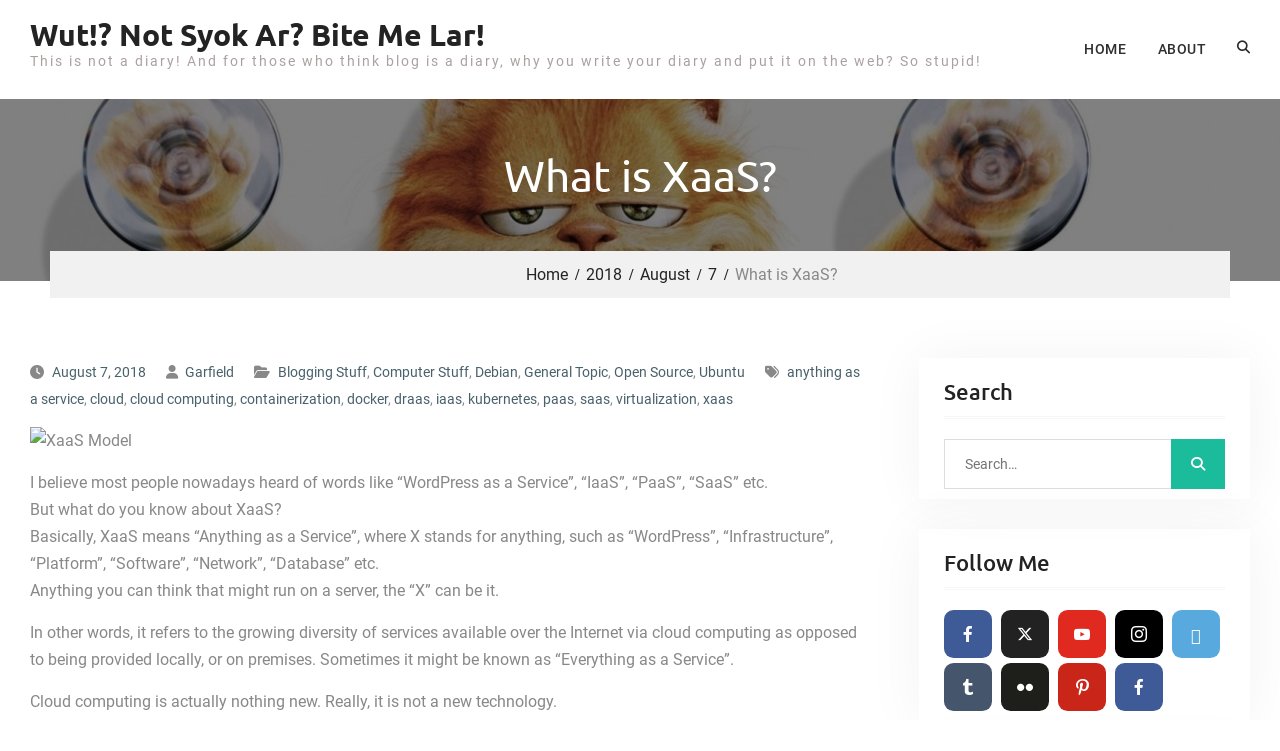

--- FILE ---
content_type: text/html; charset=UTF-8
request_url: https://garfield.in/2018/08/07/what-is-xaas/
body_size: 19981
content:
<!DOCTYPE html> <html dir="ltr" lang="en-US" prefix="og: https://ogp.me/ns#"><head>
			<meta charset="UTF-8">
		<meta name="viewport" content="width=device-width, initial-scale=1">
		<link rel="profile" href="https://gmpg.org/xfn/11">
		<link rel="pingback" href="https://garfield.in/xmlrpc.php">
		
<title>What is XaaS? » Wut!? Not Syok Ar? Bite Me Lar!</title>

		<!-- All in One SEO 4.9.1.1 - aioseo.com -->
	<meta name="description" content="I believe most people nowadays heard of words like &quot;Wordpress as a Service&quot;, &quot;IaaS&quot;, &quot;PaaS&quot;, &quot;SaaS&quot; etc. But what do you know about XaaS? Basically, XaaS means &quot;Anything as a Service&quot;, where X stands for anything, such as &quot;Wordpress&quot;, &quot;Infrastructure&quot;, &quot;Platform&quot;, &quot;Software&quot;, &quot;Network&quot;, &quot;Database&quot; etc. Anything you can think that might run on a server," />
	<meta name="robots" content="max-image-preview:large" />
	<meta name="author" content="Garfield"/>
	<meta name="msvalidate.01" content="791B0C293717B36DACDFC293A8DF5B26" />
	<meta name="keywords" content="anything as a service,cloud,cloud computing,containerization,docker,draas,iaas,kubernetes,paas,saas,virtualization,xaas,blogging stuff,computer stuff,debian,general topic,open source,ubuntu" />
	<link rel="canonical" href="https://garfield.in/2018/08/07/what-is-xaas/" />
	<meta name="generator" content="All in One SEO (AIOSEO) 4.9.1.1" />
		<meta property="og:locale" content="en_US" />
		<meta property="og:site_name" content="Wut!? Not Syok Ar? Bite Me Lar! » This is not a diary! And for those who think blog is a diary, why you write your diary and put it on the web? So stupid!" />
		<meta property="og:type" content="article" />
		<meta property="og:title" content="What is XaaS? » Wut!? Not Syok Ar? Bite Me Lar!" />
		<meta property="og:description" content="I believe most people nowadays heard of words like &quot;Wordpress as a Service&quot;, &quot;IaaS&quot;, &quot;PaaS&quot;, &quot;SaaS&quot; etc. But what do you know about XaaS? Basically, XaaS means &quot;Anything as a Service&quot;, where X stands for anything, such as &quot;Wordpress&quot;, &quot;Infrastructure&quot;, &quot;Platform&quot;, &quot;Software&quot;, &quot;Network&quot;, &quot;Database&quot; etc. Anything you can think that might run on a server," />
		<meta property="og:url" content="https://garfield.in/2018/08/07/what-is-xaas/" />
		<meta property="article:published_time" content="2018-08-07T02:00:08+00:00" />
		<meta property="article:modified_time" content="2018-08-05T23:42:33+00:00" />
		<meta property="article:publisher" content="https://www.facebook.com/garfieldonthego" />
		<meta name="twitter:card" content="summary_large_image" />
		<meta name="twitter:site" content="@garfieldwtf" />
		<meta name="twitter:title" content="What is XaaS? » Wut!? Not Syok Ar? Bite Me Lar!" />
		<meta name="twitter:description" content="I believe most people nowadays heard of words like &quot;Wordpress as a Service&quot;, &quot;IaaS&quot;, &quot;PaaS&quot;, &quot;SaaS&quot; etc. But what do you know about XaaS? Basically, XaaS means &quot;Anything as a Service&quot;, where X stands for anything, such as &quot;Wordpress&quot;, &quot;Infrastructure&quot;, &quot;Platform&quot;, &quot;Software&quot;, &quot;Network&quot;, &quot;Database&quot; etc. Anything you can think that might run on a server," />
		<meta name="twitter:creator" content="@garfieldwtf" />
		<script type="application/ld+json" class="aioseo-schema">
			{"@context":"https:\/\/schema.org","@graph":[{"@type":"BlogPosting","@id":"https:\/\/garfield.in\/2018\/08\/07\/what-is-xaas\/#blogposting","name":"What is XaaS? \u00bb Wut!? Not Syok Ar? Bite Me Lar!","headline":"What is XaaS?","author":{"@id":"https:\/\/garfield.in\/author\/admin\/#author"},"publisher":{"@id":"https:\/\/garfield.in\/#organization"},"image":{"@type":"ImageObject","url":"https:\/\/qph.fs.quoracdn.net\/main-qimg-1d5f36b1f80e43da5fd773292c97dc69","@id":"https:\/\/garfield.in\/2018\/08\/07\/what-is-xaas\/#articleImage"},"datePublished":"2018-08-07T10:00:08+08:00","dateModified":"2018-08-06T07:42:33+08:00","inLanguage":"en-US","mainEntityOfPage":{"@id":"https:\/\/garfield.in\/2018\/08\/07\/what-is-xaas\/#webpage"},"isPartOf":{"@id":"https:\/\/garfield.in\/2018\/08\/07\/what-is-xaas\/#webpage"},"articleSection":"Blogging Stuff, Computer Stuff, Debian, General Topic, Open Source, Ubuntu, anything as a service, cloud, cloud computing, containerization, docker, draas, iaas, kubernetes, paas, saas, virtualization, xaas"},{"@type":"BreadcrumbList","@id":"https:\/\/garfield.in\/2018\/08\/07\/what-is-xaas\/#breadcrumblist","itemListElement":[{"@type":"ListItem","@id":"https:\/\/garfield.in#listItem","position":1,"name":"Home","item":"https:\/\/garfield.in","nextItem":{"@type":"ListItem","@id":"https:\/\/garfield.in\/category\/technology\/#listItem","name":"Technology"}},{"@type":"ListItem","@id":"https:\/\/garfield.in\/category\/technology\/#listItem","position":2,"name":"Technology","item":"https:\/\/garfield.in\/category\/technology\/","nextItem":{"@type":"ListItem","@id":"https:\/\/garfield.in\/category\/technology\/computer-stuff\/#listItem","name":"Computer Stuff"},"previousItem":{"@type":"ListItem","@id":"https:\/\/garfield.in#listItem","name":"Home"}},{"@type":"ListItem","@id":"https:\/\/garfield.in\/category\/technology\/computer-stuff\/#listItem","position":3,"name":"Computer Stuff","item":"https:\/\/garfield.in\/category\/technology\/computer-stuff\/","nextItem":{"@type":"ListItem","@id":"https:\/\/garfield.in\/2018\/08\/07\/what-is-xaas\/#listItem","name":"What is XaaS?"},"previousItem":{"@type":"ListItem","@id":"https:\/\/garfield.in\/category\/technology\/#listItem","name":"Technology"}},{"@type":"ListItem","@id":"https:\/\/garfield.in\/2018\/08\/07\/what-is-xaas\/#listItem","position":4,"name":"What is XaaS?","previousItem":{"@type":"ListItem","@id":"https:\/\/garfield.in\/category\/technology\/computer-stuff\/#listItem","name":"Computer Stuff"}}]},{"@type":"Organization","@id":"https:\/\/garfield.in\/#organization","name":"Wut!? Not Syok Ar? Bite Me Lar!","description":"This is not a diary! And for those who think blog is a diary, why you write your diary and put it on the web? So stupid!","url":"https:\/\/garfield.in\/","telephone":"+60183106104","sameAs":["https:\/\/www.facebook.com\/garfieldonthego","https:\/\/twitter.com\/garfieldwtf","https:\/\/www.instagram.com\/garfieldwtf\/","https:\/\/www.youtube.com\/garfieldwtf"]},{"@type":"Person","@id":"https:\/\/garfield.in\/author\/admin\/#author","url":"https:\/\/garfield.in\/author\/admin\/","name":"Garfield","image":{"@type":"ImageObject","@id":"https:\/\/garfield.in\/2018\/08\/07\/what-is-xaas\/#authorImage","url":"https:\/\/secure.gravatar.com\/avatar\/97403481cd160eb54e1a1a7f002ec36952f3cb5c634fb5900225eb7eba26bc87?s=96&d=mm&r=g","width":96,"height":96,"caption":"Garfield"}},{"@type":"WebPage","@id":"https:\/\/garfield.in\/2018\/08\/07\/what-is-xaas\/#webpage","url":"https:\/\/garfield.in\/2018\/08\/07\/what-is-xaas\/","name":"What is XaaS? \u00bb Wut!? Not Syok Ar? Bite Me Lar!","description":"I believe most people nowadays heard of words like \"Wordpress as a Service\", \"IaaS\", \"PaaS\", \"SaaS\" etc. But what do you know about XaaS? Basically, XaaS means \"Anything as a Service\", where X stands for anything, such as \"Wordpress\", \"Infrastructure\", \"Platform\", \"Software\", \"Network\", \"Database\" etc. Anything you can think that might run on a server,","inLanguage":"en-US","isPartOf":{"@id":"https:\/\/garfield.in\/#website"},"breadcrumb":{"@id":"https:\/\/garfield.in\/2018\/08\/07\/what-is-xaas\/#breadcrumblist"},"author":{"@id":"https:\/\/garfield.in\/author\/admin\/#author"},"creator":{"@id":"https:\/\/garfield.in\/author\/admin\/#author"},"datePublished":"2018-08-07T10:00:08+08:00","dateModified":"2018-08-06T07:42:33+08:00"},{"@type":"WebSite","@id":"https:\/\/garfield.in\/#website","url":"https:\/\/garfield.in\/","name":"Wut!? Not Syok Ar? Bite Me Lar!","alternateName":"GarfieldWTF","description":"This is not a diary! And for those who think blog is a diary, why you write your diary and put it on the web? So stupid!","inLanguage":"en-US","publisher":{"@id":"https:\/\/garfield.in\/#organization"}}]}
		</script>
		<!-- All in One SEO -->

<!-- Jetpack Site Verification Tags -->
<meta name="google-site-verification" content="iJF-ddfHZVGXauZIZnc6E56twaKWbGVMMNYVp7JRrzQ" />
<link rel='dns-prefetch' href='//secure.gravatar.com' />
<link rel='dns-prefetch' href='//www.googletagmanager.com' />
<link rel='dns-prefetch' href='//stats.wp.com' />
<link rel='dns-prefetch' href='//v0.wordpress.com' />
<link rel='dns-prefetch' href='//widgets.wp.com' />
<link rel='dns-prefetch' href='//s0.wp.com' />
<link rel='dns-prefetch' href='//0.gravatar.com' />
<link rel='dns-prefetch' href='//1.gravatar.com' />
<link rel='dns-prefetch' href='//2.gravatar.com' />
<link rel='preconnect' href='//i0.wp.com' />
<link rel='preconnect' href='//c0.wp.com' />
<link rel="alternate" type="application/rss+xml" title="Wut!? Not Syok Ar? Bite Me Lar! &raquo; Feed" href="https://garfield.in/feed/" />
<link rel="alternate" type="application/rss+xml" title="Wut!? Not Syok Ar? Bite Me Lar! &raquo; Comments Feed" href="https://garfield.in/comments/feed/" />
<link rel="alternate" type="application/rss+xml" title="Wut!? Not Syok Ar? Bite Me Lar! - What is XaaS? Comments Feed" href="https://garfield.in/2018/08/07/what-is-xaas/feed/" />
<link rel="alternate" title="oEmbed (JSON)" type="application/json+oembed" href="https://garfield.in/wp-json/oembed/1.0/embed?url=https%3A%2F%2Fgarfield.in%2F2018%2F08%2F07%2Fwhat-is-xaas%2F" />
<link rel="alternate" title="oEmbed (XML)" type="text/xml+oembed" href="https://garfield.in/wp-json/oembed/1.0/embed?url=https%3A%2F%2Fgarfield.in%2F2018%2F08%2F07%2Fwhat-is-xaas%2F&#038;format=xml" />
		<!-- This site uses the Google Analytics by MonsterInsights plugin v9.11.1 - Using Analytics tracking - https://www.monsterinsights.com/ -->
							<script src="//www.googletagmanager.com/gtag/js?id=G-VPPT16PH0M"  data-cfasync="false" data-wpfc-render="false" type="text/javascript" async></script>
			<script data-cfasync="false" data-wpfc-render="false" type="text/javascript">
				var mi_version = '9.11.1';
				var mi_track_user = true;
				var mi_no_track_reason = '';
								var MonsterInsightsDefaultLocations = {"page_location":"https:\/\/garfield.in\/2018\/08\/07\/what-is-xaas\/"};
								if ( typeof MonsterInsightsPrivacyGuardFilter === 'function' ) {
					var MonsterInsightsLocations = (typeof MonsterInsightsExcludeQuery === 'object') ? MonsterInsightsPrivacyGuardFilter( MonsterInsightsExcludeQuery ) : MonsterInsightsPrivacyGuardFilter( MonsterInsightsDefaultLocations );
				} else {
					var MonsterInsightsLocations = (typeof MonsterInsightsExcludeQuery === 'object') ? MonsterInsightsExcludeQuery : MonsterInsightsDefaultLocations;
				}

								var disableStrs = [
										'ga-disable-G-VPPT16PH0M',
									];

				/* Function to detect opted out users */
				function __gtagTrackerIsOptedOut() {
					for (var index = 0; index < disableStrs.length; index++) {
						if (document.cookie.indexOf(disableStrs[index] + '=true') > -1) {
							return true;
						}
					}

					return false;
				}

				/* Disable tracking if the opt-out cookie exists. */
				if (__gtagTrackerIsOptedOut()) {
					for (var index = 0; index < disableStrs.length; index++) {
						window[disableStrs[index]] = true;
					}
				}

				/* Opt-out function */
				function __gtagTrackerOptout() {
					for (var index = 0; index < disableStrs.length; index++) {
						document.cookie = disableStrs[index] + '=true; expires=Thu, 31 Dec 2099 23:59:59 UTC; path=/';
						window[disableStrs[index]] = true;
					}
				}

				if ('undefined' === typeof gaOptout) {
					function gaOptout() {
						__gtagTrackerOptout();
					}
				}
								window.dataLayer = window.dataLayer || [];

				window.MonsterInsightsDualTracker = {
					helpers: {},
					trackers: {},
				};
				if (mi_track_user) {
					function __gtagDataLayer() {
						dataLayer.push(arguments);
					}

					function __gtagTracker(type, name, parameters) {
						if (!parameters) {
							parameters = {};
						}

						if (parameters.send_to) {
							__gtagDataLayer.apply(null, arguments);
							return;
						}

						if (type === 'event') {
														parameters.send_to = monsterinsights_frontend.v4_id;
							var hookName = name;
							if (typeof parameters['event_category'] !== 'undefined') {
								hookName = parameters['event_category'] + ':' + name;
							}

							if (typeof MonsterInsightsDualTracker.trackers[hookName] !== 'undefined') {
								MonsterInsightsDualTracker.trackers[hookName](parameters);
							} else {
								__gtagDataLayer('event', name, parameters);
							}
							
						} else {
							__gtagDataLayer.apply(null, arguments);
						}
					}

					__gtagTracker('js', new Date());
					__gtagTracker('set', {
						'developer_id.dZGIzZG': true,
											});
					if ( MonsterInsightsLocations.page_location ) {
						__gtagTracker('set', MonsterInsightsLocations);
					}
										__gtagTracker('config', 'G-VPPT16PH0M', {"forceSSL":"true","link_attribution":"true"} );
										window.gtag = __gtagTracker;										(function () {
						/* https://developers.google.com/analytics/devguides/collection/analyticsjs/ */
						/* ga and __gaTracker compatibility shim. */
						var noopfn = function () {
							return null;
						};
						var newtracker = function () {
							return new Tracker();
						};
						var Tracker = function () {
							return null;
						};
						var p = Tracker.prototype;
						p.get = noopfn;
						p.set = noopfn;
						p.send = function () {
							var args = Array.prototype.slice.call(arguments);
							args.unshift('send');
							__gaTracker.apply(null, args);
						};
						var __gaTracker = function () {
							var len = arguments.length;
							if (len === 0) {
								return;
							}
							var f = arguments[len - 1];
							if (typeof f !== 'object' || f === null || typeof f.hitCallback !== 'function') {
								if ('send' === arguments[0]) {
									var hitConverted, hitObject = false, action;
									if ('event' === arguments[1]) {
										if ('undefined' !== typeof arguments[3]) {
											hitObject = {
												'eventAction': arguments[3],
												'eventCategory': arguments[2],
												'eventLabel': arguments[4],
												'value': arguments[5] ? arguments[5] : 1,
											}
										}
									}
									if ('pageview' === arguments[1]) {
										if ('undefined' !== typeof arguments[2]) {
											hitObject = {
												'eventAction': 'page_view',
												'page_path': arguments[2],
											}
										}
									}
									if (typeof arguments[2] === 'object') {
										hitObject = arguments[2];
									}
									if (typeof arguments[5] === 'object') {
										Object.assign(hitObject, arguments[5]);
									}
									if ('undefined' !== typeof arguments[1].hitType) {
										hitObject = arguments[1];
										if ('pageview' === hitObject.hitType) {
											hitObject.eventAction = 'page_view';
										}
									}
									if (hitObject) {
										action = 'timing' === arguments[1].hitType ? 'timing_complete' : hitObject.eventAction;
										hitConverted = mapArgs(hitObject);
										__gtagTracker('event', action, hitConverted);
									}
								}
								return;
							}

							function mapArgs(args) {
								var arg, hit = {};
								var gaMap = {
									'eventCategory': 'event_category',
									'eventAction': 'event_action',
									'eventLabel': 'event_label',
									'eventValue': 'event_value',
									'nonInteraction': 'non_interaction',
									'timingCategory': 'event_category',
									'timingVar': 'name',
									'timingValue': 'value',
									'timingLabel': 'event_label',
									'page': 'page_path',
									'location': 'page_location',
									'title': 'page_title',
									'referrer' : 'page_referrer',
								};
								for (arg in args) {
																		if (!(!args.hasOwnProperty(arg) || !gaMap.hasOwnProperty(arg))) {
										hit[gaMap[arg]] = args[arg];
									} else {
										hit[arg] = args[arg];
									}
								}
								return hit;
							}

							try {
								f.hitCallback();
							} catch (ex) {
							}
						};
						__gaTracker.create = newtracker;
						__gaTracker.getByName = newtracker;
						__gaTracker.getAll = function () {
							return [];
						};
						__gaTracker.remove = noopfn;
						__gaTracker.loaded = true;
						window['__gaTracker'] = __gaTracker;
					})();
									} else {
										console.log("");
					(function () {
						function __gtagTracker() {
							return null;
						}

						window['__gtagTracker'] = __gtagTracker;
						window['gtag'] = __gtagTracker;
					})();
									}
			</script>
							<!-- / Google Analytics by MonsterInsights -->
		<style id='wp-img-auto-sizes-contain-inline-css' type='text/css'>
img:is([sizes=auto i],[sizes^="auto," i]){contain-intrinsic-size:3000px 1500px}
/*# sourceURL=wp-img-auto-sizes-contain-inline-css */
</style>
<link rel='stylesheet' id='jetpack_related-posts-css' href='https://c0.wp.com/p/jetpack/15.4/modules/related-posts/related-posts.css' type='text/css' media='all' />
<style id='wp-emoji-styles-inline-css' type='text/css'>

	img.wp-smiley, img.emoji {
		display: inline !important;
		border: none !important;
		box-shadow: none !important;
		height: 1em !important;
		width: 1em !important;
		margin: 0 0.07em !important;
		vertical-align: -0.1em !important;
		background: none !important;
		padding: 0 !important;
	}
/*# sourceURL=wp-emoji-styles-inline-css */
</style>
<style id='classic-theme-styles-inline-css' type='text/css'>
/*! This file is auto-generated */
.wp-block-button__link{color:#fff;background-color:#32373c;border-radius:9999px;box-shadow:none;text-decoration:none;padding:calc(.667em + 2px) calc(1.333em + 2px);font-size:1.125em}.wp-block-file__button{background:#32373c;color:#fff;text-decoration:none}
/*# sourceURL=/wp-includes/css/classic-themes.min.css */
</style>
<link rel='stylesheet' id='wpfc-css' href='https://garfield.in/wp-content/plugins/gs-facebook-comments/public/css/wpfc-public.css?ver=1.7.5' type='text/css' media='all' />
<link rel='stylesheet' id='font-awesome-css' href='https://garfield.in/wp-content/themes/master-business/third-party/font-awesome/css/all.min.css?ver=6.7.2' type='text/css' media='all' />
<link rel='stylesheet' id='master-business-google-fonts-css' href='https://garfield.in/wp-content/fonts/e19351a7accb5a307c099fe3787b2b30.css' type='text/css' media='all' />
<link rel='stylesheet' id='jquery-sidr-css' href='https://garfield.in/wp-content/themes/master-business/third-party/sidr/css/jquery.sidr.dark.min.css?ver=2.2.1' type='text/css' media='all' />
<link rel='stylesheet' id='master-business-style-css' href='https://garfield.in/wp-content/themes/master-business/style.css?ver=20250706-143719' type='text/css' media='all' />
<link rel='stylesheet' id='master-business-block-style-css' href='https://garfield.in/wp-content/themes/master-business/css/blocks.css?ver=20250706-143719' type='text/css' media='all' />
<link rel='stylesheet' id='jetpack_likes-css' href='https://c0.wp.com/p/jetpack/15.4/modules/likes/style.css' type='text/css' media='all' />
<link rel='stylesheet' id='meks-social-widget-css' href='https://garfield.in/wp-content/plugins/meks-smart-social-widget/css/style.css?ver=1.6.5' type='text/css' media='all' />
<link rel='stylesheet' id='sharedaddy-css' href='https://c0.wp.com/p/jetpack/15.4/modules/sharedaddy/sharing.css' type='text/css' media='all' />
<link rel='stylesheet' id='social-logos-css' href='https://c0.wp.com/p/jetpack/15.4/_inc/social-logos/social-logos.min.css' type='text/css' media='all' />
<script type="b0173bdb6d3a16d897b2d7bb-text/javascript" id="jetpack_related-posts-js-extra">
/* <![CDATA[ */
var related_posts_js_options = {"post_heading":"h4"};
//# sourceURL=jetpack_related-posts-js-extra
/* ]]> */
</script>
<script type="b0173bdb6d3a16d897b2d7bb-text/javascript" src="https://c0.wp.com/p/jetpack/15.4/_inc/build/related-posts/related-posts.min.js" id="jetpack_related-posts-js"></script>
<script type="b0173bdb6d3a16d897b2d7bb-text/javascript" src="https://garfield.in/wp-content/plugins/google-analytics-for-wordpress/assets/js/frontend-gtag.min.js?ver=9.11.1" id="monsterinsights-frontend-script-js" async="async" data-wp-strategy="async"></script>
<script data-cfasync="false" data-wpfc-render="false" type="text/javascript" id='monsterinsights-frontend-script-js-extra'>/* <![CDATA[ */
var monsterinsights_frontend = {"js_events_tracking":"true","download_extensions":"doc,pdf,ppt,zip,xls,docx,pptx,xlsx","inbound_paths":"[{\"path\":\"\\\/go\\\/\",\"label\":\"affiliate\"},{\"path\":\"\\\/recommend\\\/\",\"label\":\"affiliate\"}]","home_url":"https:\/\/garfield.in","hash_tracking":"false","v4_id":"G-VPPT16PH0M"};/* ]]> */
</script>
<script type="b0173bdb6d3a16d897b2d7bb-text/javascript" src="https://c0.wp.com/c/6.9/wp-includes/js/jquery/jquery-migrate.min.js" id="jquery-migrate-js"></script>
<script type="b0173bdb6d3a16d897b2d7bb-text/javascript" src="https://c0.wp.com/c/6.9/wp-includes/js/jquery/jquery.min.js" id="jquery-core-js"></script>
<script type="b0173bdb6d3a16d897b2d7bb-text/javascript" src="https://garfield.in/wp-content/plugins/gs-facebook-comments/public/js/wpfc-public.js?ver=1.7.5" id="wpfc-js"></script>

<!-- Google tag (gtag.js) snippet added by Site Kit -->
<!-- Google Analytics snippet added by Site Kit -->
<script type="b0173bdb6d3a16d897b2d7bb-text/javascript" src="https://www.googletagmanager.com/gtag/js?id=GT-NBBX2F2" id="google_gtagjs-js" async></script>
<script type="b0173bdb6d3a16d897b2d7bb-text/javascript" id="google_gtagjs-js-after">
/* <![CDATA[ */
window.dataLayer = window.dataLayer || [];function gtag(){dataLayer.push(arguments);}
gtag("set","linker",{"domains":["garfield.in"]});
gtag("js", new Date());
gtag("set", "developer_id.dZTNiMT", true);
gtag("config", "GT-NBBX2F2");
//# sourceURL=google_gtagjs-js-after
/* ]]> */
</script>
<link rel="https://api.w.org/" href="https://garfield.in/wp-json/" /><link rel="alternate" title="JSON" type="application/json" href="https://garfield.in/wp-json/wp/v2/posts/8525" /><link rel="EditURI" type="application/rsd+xml" title="RSD" href="https://garfield.in/xmlrpc.php?rsd" />
<link rel='shortlink' href='https://wp.me/pwuNI-2dv' />
        <script type="b0173bdb6d3a16d897b2d7bb-text/javascript">
            if (typeof jQuery !== 'undefined' && typeof jQuery.migrateWarnings !== 'undefined') {
                jQuery.migrateTrace = true; // Habilitar stack traces
                jQuery.migrateMute = false; // Garantir avisos no console
            }
            let bill_timeout;

            function isBot() {
                const bots = ['crawler', 'spider', 'baidu', 'duckduckgo', 'bot', 'googlebot', 'bingbot', 'facebook', 'slurp', 'twitter', 'yahoo'];
                const userAgent = navigator.userAgent.toLowerCase();
                return bots.some(bot => userAgent.includes(bot));
            }
            const originalConsoleWarn = console.warn; // Armazenar o console.warn original
            const sentWarnings = [];
            const bill_errorQueue = [];
            const slugs = [
                "antibots", "antihacker", "bigdump-restore", "boatdealer", "cardealer",
                "database-backup", "disable-wp-sitemap", "easy-update-urls", "hide-site-title",
                "lazy-load-disable", "multidealer", "real-estate-right-now", "recaptcha-for-all",
                "reportattacks", "restore-classic-widgets", "s3cloud", "site-checkup",
                "stopbadbots", "toolsfors", "toolstruthsocial", "wp-memory", "wptools"
            ];

            function hasSlug(warningMessage) {
                return slugs.some(slug => warningMessage.includes(slug));
            }
            // Sobrescrita de console.warn para capturar avisos JQMigrate
            console.warn = function(message, ...args) {
                // Processar avisos JQMIGRATE
                if (typeof message === 'string' && message.includes('JQMIGRATE')) {
                    if (!sentWarnings.includes(message)) {
                        sentWarnings.push(message);
                        let file = 'unknown';
                        let line = '0';
                        try {
                            const stackTrace = new Error().stack.split('\n');
                            for (let i = 1; i < stackTrace.length && i < 10; i++) {
                                const match = stackTrace[i].match(/at\s+.*?\((.*):(\d+):(\d+)\)/) ||
                                    stackTrace[i].match(/at\s+(.*):(\d+):(\d+)/);
                                if (match && match[1].includes('.js') &&
                                    !match[1].includes('jquery-migrate.js') &&
                                    !match[1].includes('jquery.js')) {
                                    file = match[1];
                                    line = match[2];
                                    break;
                                }
                            }
                        } catch (e) {
                            // Ignorar erros
                        }
                        const warningMessage = message.replace('JQMIGRATE:', 'Error:').trim() + ' - URL: ' + file + ' - Line: ' + line;
                        if (!hasSlug(warningMessage)) {
                            bill_errorQueue.push(warningMessage);
                            handleErrorQueue();
                        }
                    }
                }
                // Repassar todas as mensagens para o console.warn original
                originalConsoleWarn.apply(console, [message, ...args]);
            };
            //originalConsoleWarn.apply(console, arguments);
            // Restaura o console.warn original após 6 segundos
            setTimeout(() => {
                console.warn = originalConsoleWarn;
            }, 6000);

            function handleErrorQueue() {
                // Filtrar mensagens de bots antes de processar
                if (isBot()) {
                    bill_errorQueue = []; // Limpar a fila se for bot
                    return;
                }
                if (bill_errorQueue.length >= 5) {
                    sendErrorsToServer();
                } else {
                    clearTimeout(bill_timeout);
                    bill_timeout = setTimeout(sendErrorsToServer, 7000);
                }
            }

            function sendErrorsToServer() {
                if (bill_errorQueue.length > 0) {
                    const message = bill_errorQueue.join(' | ');
                    //console.log('[Bill Catch] Enviando ao Servidor:', message); // Log temporário para depuração
                    const xhr = new XMLHttpRequest();
                    const nonce = 'de8d12b9af';
                    const ajax_url = 'https://garfield.in/wp-admin/admin-ajax.php?action=bill_minozzi_js_error_catched&_wpnonce=de8d12b9af';
                    xhr.open('POST', encodeURI(ajax_url));
                    xhr.setRequestHeader('Content-Type', 'application/x-www-form-urlencoded');
                    xhr.send('action=bill_minozzi_js_error_catched&_wpnonce=' + nonce + '&bill_js_error_catched=' + encodeURIComponent(message));
                    // bill_errorQueue = [];
                    bill_errorQueue.length = 0; // Limpa o array sem reatribuir
                }
            }
        </script>

<!-- BEGIN License added by Creative-Commons-Configurator plugin for WordPress -->
<style type="text/css">
p.cc-block { clear: both; width: 90%; margin: 8px auto; padding: 4px; text-align: center; border: 1px solid #cccccc; color: #000000; background-color: #F2F2F2; }
p.cc-block a:link, p.cc-block a:visited, p.cc-block a:hover, p.cc-block a:active { text-decoration: underline; color: #000000; border: none;}
.cc-button { display: block; margin-left: auto; margin-right: auto; margin-top: 6px; margin-bottom: 6px; border-width: 0; }
.wp-caption { border: 0; }
.widget_bccl_widget { text-align: center; }
</style>

<!-- END License added by Creative-Commons-Configurator plugin for WordPress -->

<meta name="generator" content="Site Kit by Google 1.167.0" /><meta property="fb:app_id" content="605085872982226" />		<script type="b0173bdb6d3a16d897b2d7bb-text/javascript">
			var _statcounter = _statcounter || [];
			_statcounter.push({"tags": {"author": "Garfield"}});
		</script>
				<!-- Start of StatCounter Code -->
		<script type="b0173bdb6d3a16d897b2d7bb-text/javascript">
			<!--
			var sc_project=2884713;
			var sc_security="ea71290b";
			var sc_invisible=1;
		</script>
        <script type="b0173bdb6d3a16d897b2d7bb-text/javascript" src="https://www.statcounter.com/counter/counter.js" async></script>
		<noscript><div class="statcounter"><a title="web analytics" href="https://statcounter.com/"><img class="statcounter" src="https://c.statcounter.com/2884713/0/ea71290b/1/" alt="web analytics" /></a></div></noscript>
		<!-- End of StatCounter Code -->
			<style>img#wpstats{display:none}</style>
		
<!-- Google AdSense meta tags added by Site Kit -->
<meta name="google-adsense-platform-account" content="ca-host-pub-2644536267352236">
<meta name="google-adsense-platform-domain" content="sitekit.withgoogle.com">
<!-- End Google AdSense meta tags added by Site Kit -->

<!-- Google Tag Manager snippet added by Site Kit -->
<script type="b0173bdb6d3a16d897b2d7bb-text/javascript">
/* <![CDATA[ */

			( function( w, d, s, l, i ) {
				w[l] = w[l] || [];
				w[l].push( {'gtm.start': new Date().getTime(), event: 'gtm.js'} );
				var f = d.getElementsByTagName( s )[0],
					j = d.createElement( s ), dl = l != 'dataLayer' ? '&l=' + l : '';
				j.async = true;
				j.src = 'https://www.googletagmanager.com/gtm.js?id=' + i + dl;
				f.parentNode.insertBefore( j, f );
			} )( window, document, 'script', 'dataLayer', 'GTM-5DB9F47' );
			
/* ]]> */
</script>

<!-- End Google Tag Manager snippet added by Site Kit -->
<link rel="icon" href="https://i0.wp.com/garfield.in/wp-content/uploads/2014/02/garfield-webcam1.jpg?fit=32%2C32&#038;ssl=1" sizes="32x32" />
<link rel="icon" href="https://i0.wp.com/garfield.in/wp-content/uploads/2014/02/garfield-webcam1.jpg?fit=192%2C187&#038;ssl=1" sizes="192x192" />
<link rel="apple-touch-icon" href="https://i0.wp.com/garfield.in/wp-content/uploads/2014/02/garfield-webcam1.jpg?fit=180%2C175&#038;ssl=1" />
<meta name="msapplication-TileImage" content="https://i0.wp.com/garfield.in/wp-content/uploads/2014/02/garfield-webcam1.jpg?fit=270%2C263&#038;ssl=1" />
<style id='global-styles-inline-css' type='text/css'>
:root{--wp--preset--aspect-ratio--square: 1;--wp--preset--aspect-ratio--4-3: 4/3;--wp--preset--aspect-ratio--3-4: 3/4;--wp--preset--aspect-ratio--3-2: 3/2;--wp--preset--aspect-ratio--2-3: 2/3;--wp--preset--aspect-ratio--16-9: 16/9;--wp--preset--aspect-ratio--9-16: 9/16;--wp--preset--color--black: #111111;--wp--preset--color--cyan-bluish-gray: #abb8c3;--wp--preset--color--white: #ffffff;--wp--preset--color--pale-pink: #f78da7;--wp--preset--color--vivid-red: #cf2e2e;--wp--preset--color--luminous-vivid-orange: #ff6900;--wp--preset--color--luminous-vivid-amber: #fcb900;--wp--preset--color--light-green-cyan: #7bdcb5;--wp--preset--color--vivid-green-cyan: #00d084;--wp--preset--color--pale-cyan-blue: #8ed1fc;--wp--preset--color--vivid-cyan-blue: #0693e3;--wp--preset--color--vivid-purple: #9b51e0;--wp--preset--color--blue: 1b8be0;--wp--preset--color--orange: #fab702;--wp--preset--color--green: #1abc9c;--wp--preset--gradient--vivid-cyan-blue-to-vivid-purple: linear-gradient(135deg,rgb(6,147,227) 0%,rgb(155,81,224) 100%);--wp--preset--gradient--light-green-cyan-to-vivid-green-cyan: linear-gradient(135deg,rgb(122,220,180) 0%,rgb(0,208,130) 100%);--wp--preset--gradient--luminous-vivid-amber-to-luminous-vivid-orange: linear-gradient(135deg,rgb(252,185,0) 0%,rgb(255,105,0) 100%);--wp--preset--gradient--luminous-vivid-orange-to-vivid-red: linear-gradient(135deg,rgb(255,105,0) 0%,rgb(207,46,46) 100%);--wp--preset--gradient--very-light-gray-to-cyan-bluish-gray: linear-gradient(135deg,rgb(238,238,238) 0%,rgb(169,184,195) 100%);--wp--preset--gradient--cool-to-warm-spectrum: linear-gradient(135deg,rgb(74,234,220) 0%,rgb(151,120,209) 20%,rgb(207,42,186) 40%,rgb(238,44,130) 60%,rgb(251,105,98) 80%,rgb(254,248,76) 100%);--wp--preset--gradient--blush-light-purple: linear-gradient(135deg,rgb(255,206,236) 0%,rgb(152,150,240) 100%);--wp--preset--gradient--blush-bordeaux: linear-gradient(135deg,rgb(254,205,165) 0%,rgb(254,45,45) 50%,rgb(107,0,62) 100%);--wp--preset--gradient--luminous-dusk: linear-gradient(135deg,rgb(255,203,112) 0%,rgb(199,81,192) 50%,rgb(65,88,208) 100%);--wp--preset--gradient--pale-ocean: linear-gradient(135deg,rgb(255,245,203) 0%,rgb(182,227,212) 50%,rgb(51,167,181) 100%);--wp--preset--gradient--electric-grass: linear-gradient(135deg,rgb(202,248,128) 0%,rgb(113,206,126) 100%);--wp--preset--gradient--midnight: linear-gradient(135deg,rgb(2,3,129) 0%,rgb(40,116,252) 100%);--wp--preset--font-size--small: 14px;--wp--preset--font-size--medium: 20px;--wp--preset--font-size--large: 42px;--wp--preset--font-size--x-large: 42px;--wp--preset--font-size--normal: 18px;--wp--preset--font-size--huge: 54px;--wp--preset--spacing--20: 0.44rem;--wp--preset--spacing--30: 0.67rem;--wp--preset--spacing--40: 1rem;--wp--preset--spacing--50: 1.5rem;--wp--preset--spacing--60: 2.25rem;--wp--preset--spacing--70: 3.38rem;--wp--preset--spacing--80: 5.06rem;--wp--preset--shadow--natural: 6px 6px 9px rgba(0, 0, 0, 0.2);--wp--preset--shadow--deep: 12px 12px 50px rgba(0, 0, 0, 0.4);--wp--preset--shadow--sharp: 6px 6px 0px rgba(0, 0, 0, 0.2);--wp--preset--shadow--outlined: 6px 6px 0px -3px rgb(255, 255, 255), 6px 6px rgb(0, 0, 0);--wp--preset--shadow--crisp: 6px 6px 0px rgb(0, 0, 0);}:where(.is-layout-flex){gap: 0.5em;}:where(.is-layout-grid){gap: 0.5em;}body .is-layout-flex{display: flex;}.is-layout-flex{flex-wrap: wrap;align-items: center;}.is-layout-flex > :is(*, div){margin: 0;}body .is-layout-grid{display: grid;}.is-layout-grid > :is(*, div){margin: 0;}:where(.wp-block-columns.is-layout-flex){gap: 2em;}:where(.wp-block-columns.is-layout-grid){gap: 2em;}:where(.wp-block-post-template.is-layout-flex){gap: 1.25em;}:where(.wp-block-post-template.is-layout-grid){gap: 1.25em;}.has-black-color{color: var(--wp--preset--color--black) !important;}.has-cyan-bluish-gray-color{color: var(--wp--preset--color--cyan-bluish-gray) !important;}.has-white-color{color: var(--wp--preset--color--white) !important;}.has-pale-pink-color{color: var(--wp--preset--color--pale-pink) !important;}.has-vivid-red-color{color: var(--wp--preset--color--vivid-red) !important;}.has-luminous-vivid-orange-color{color: var(--wp--preset--color--luminous-vivid-orange) !important;}.has-luminous-vivid-amber-color{color: var(--wp--preset--color--luminous-vivid-amber) !important;}.has-light-green-cyan-color{color: var(--wp--preset--color--light-green-cyan) !important;}.has-vivid-green-cyan-color{color: var(--wp--preset--color--vivid-green-cyan) !important;}.has-pale-cyan-blue-color{color: var(--wp--preset--color--pale-cyan-blue) !important;}.has-vivid-cyan-blue-color{color: var(--wp--preset--color--vivid-cyan-blue) !important;}.has-vivid-purple-color{color: var(--wp--preset--color--vivid-purple) !important;}.has-black-background-color{background-color: var(--wp--preset--color--black) !important;}.has-cyan-bluish-gray-background-color{background-color: var(--wp--preset--color--cyan-bluish-gray) !important;}.has-white-background-color{background-color: var(--wp--preset--color--white) !important;}.has-pale-pink-background-color{background-color: var(--wp--preset--color--pale-pink) !important;}.has-vivid-red-background-color{background-color: var(--wp--preset--color--vivid-red) !important;}.has-luminous-vivid-orange-background-color{background-color: var(--wp--preset--color--luminous-vivid-orange) !important;}.has-luminous-vivid-amber-background-color{background-color: var(--wp--preset--color--luminous-vivid-amber) !important;}.has-light-green-cyan-background-color{background-color: var(--wp--preset--color--light-green-cyan) !important;}.has-vivid-green-cyan-background-color{background-color: var(--wp--preset--color--vivid-green-cyan) !important;}.has-pale-cyan-blue-background-color{background-color: var(--wp--preset--color--pale-cyan-blue) !important;}.has-vivid-cyan-blue-background-color{background-color: var(--wp--preset--color--vivid-cyan-blue) !important;}.has-vivid-purple-background-color{background-color: var(--wp--preset--color--vivid-purple) !important;}.has-black-border-color{border-color: var(--wp--preset--color--black) !important;}.has-cyan-bluish-gray-border-color{border-color: var(--wp--preset--color--cyan-bluish-gray) !important;}.has-white-border-color{border-color: var(--wp--preset--color--white) !important;}.has-pale-pink-border-color{border-color: var(--wp--preset--color--pale-pink) !important;}.has-vivid-red-border-color{border-color: var(--wp--preset--color--vivid-red) !important;}.has-luminous-vivid-orange-border-color{border-color: var(--wp--preset--color--luminous-vivid-orange) !important;}.has-luminous-vivid-amber-border-color{border-color: var(--wp--preset--color--luminous-vivid-amber) !important;}.has-light-green-cyan-border-color{border-color: var(--wp--preset--color--light-green-cyan) !important;}.has-vivid-green-cyan-border-color{border-color: var(--wp--preset--color--vivid-green-cyan) !important;}.has-pale-cyan-blue-border-color{border-color: var(--wp--preset--color--pale-cyan-blue) !important;}.has-vivid-cyan-blue-border-color{border-color: var(--wp--preset--color--vivid-cyan-blue) !important;}.has-vivid-purple-border-color{border-color: var(--wp--preset--color--vivid-purple) !important;}.has-vivid-cyan-blue-to-vivid-purple-gradient-background{background: var(--wp--preset--gradient--vivid-cyan-blue-to-vivid-purple) !important;}.has-light-green-cyan-to-vivid-green-cyan-gradient-background{background: var(--wp--preset--gradient--light-green-cyan-to-vivid-green-cyan) !important;}.has-luminous-vivid-amber-to-luminous-vivid-orange-gradient-background{background: var(--wp--preset--gradient--luminous-vivid-amber-to-luminous-vivid-orange) !important;}.has-luminous-vivid-orange-to-vivid-red-gradient-background{background: var(--wp--preset--gradient--luminous-vivid-orange-to-vivid-red) !important;}.has-very-light-gray-to-cyan-bluish-gray-gradient-background{background: var(--wp--preset--gradient--very-light-gray-to-cyan-bluish-gray) !important;}.has-cool-to-warm-spectrum-gradient-background{background: var(--wp--preset--gradient--cool-to-warm-spectrum) !important;}.has-blush-light-purple-gradient-background{background: var(--wp--preset--gradient--blush-light-purple) !important;}.has-blush-bordeaux-gradient-background{background: var(--wp--preset--gradient--blush-bordeaux) !important;}.has-luminous-dusk-gradient-background{background: var(--wp--preset--gradient--luminous-dusk) !important;}.has-pale-ocean-gradient-background{background: var(--wp--preset--gradient--pale-ocean) !important;}.has-electric-grass-gradient-background{background: var(--wp--preset--gradient--electric-grass) !important;}.has-midnight-gradient-background{background: var(--wp--preset--gradient--midnight) !important;}.has-small-font-size{font-size: var(--wp--preset--font-size--small) !important;}.has-medium-font-size{font-size: var(--wp--preset--font-size--medium) !important;}.has-large-font-size{font-size: var(--wp--preset--font-size--large) !important;}.has-x-large-font-size{font-size: var(--wp--preset--font-size--x-large) !important;}
/*# sourceURL=global-styles-inline-css */
</style>
<link rel='stylesheet' id='yarppRelatedCss-css' href='https://garfield.in/wp-content/plugins/yet-another-related-posts-plugin/style/related.css?ver=5.30.11' type='text/css' media='all' />
</head>

<body class="wp-singular post-template-default single single-post postid-8525 single-format-standard wp-embed-responsive wp-theme-master-business group-blog global-layout-right-sidebar">
	
		<!-- Google Tag Manager (noscript) snippet added by Site Kit -->
		<noscript>
			<iframe src="https://www.googletagmanager.com/ns.html?id=GTM-5DB9F47" height="0" width="0" style="display:none;visibility:hidden"></iframe>
		</noscript>
		<!-- End Google Tag Manager (noscript) snippet added by Site Kit -->
		
			<div id="page" class="hfeed site">
			<a class="skip-link screen-reader-text" href="#content">Skip to content</a>		<a id="mobile-trigger" href="#mob-menu"><i class="fa fa-bars"></i></a>
		<div id="mob-menu">
			<ul id="menu-wplook-main-menu" class="menu"><li id="menu-item-4516" class="menu-item menu-item-type-custom menu-item-object-custom menu-item-home menu-item-4516"><a href="https://garfield.in/">Home</a></li>
<li id="menu-item-4517" class="menu-item menu-item-type-post_type menu-item-object-page menu-item-4517"><a href="https://garfield.in/about/">About</a></li>
</ul>		</div><!-- #mob-menu -->
		
    <header id="masthead" class="site-header" role="banner"><div class="container">				<div class="site-branding">

			
													<div id="site-identity">
																		<p class="site-title"><a href="https://garfield.in/" rel="home">Wut!? Not Syok Ar? Bite Me Lar!</a></p>
																						<p class="site-description">This is not a diary! And for those who think blog is a diary, why you write your diary and put it on the web? So stupid!</p>
									</div><!-- #site-identity -->
				    </div><!-- .site-branding -->

    	    	
    		    	    	<div class="header-search-box">
		    	<a href="#" class="search-icon"><i class="fa fa-search"></i></a>
		    	<div class="search-box-wrap">
	    			<form role="search" method="get" class="search-form" action="https://garfield.in/">
		<label>
			<span class="screen-reader-text">Search for:</span>
			<input type="search" class="search-field" placeholder="Search&hellip;" value="" name="s" title="Search for:" />
		</label>
		<input type="submit" class="search-submit" value="&#xf002;" /></form>		    	</div><!-- .search-box-wrap -->
		    </div><!-- .header-search-box -->
			    <div id="main-nav">
	        <nav id="site-navigation" class="main-navigation" role="navigation">
	            <div class="wrap-menu-content">
					<div class="menu-wplook-main-menu-container"><ul id="primary-menu" class="menu"><li class="menu-item menu-item-type-custom menu-item-object-custom menu-item-home menu-item-4516"><a href="https://garfield.in/">Home</a></li>
<li class="menu-item menu-item-type-post_type menu-item-object-page menu-item-4517"><a href="https://garfield.in/about/">About</a></li>
</ul></div>	            </div><!-- .menu-content -->
	        </nav><!-- #site-navigation -->
	    </div> <!-- #main-nav -->
	    	</div><!-- .container --></header><!-- #masthead -->
			<div id="custom-header"  style="background-image:url(https://garfield.in/wp-content/uploads/2019/05/cropped-41033-1.jpg);background-size:cover;" >
			<div class="container">
						<div class="header-content">
			<div class="header-content-inner">
									<h1 class="page-title">					What is XaaS?					</h1>							</div><!-- .header-content-inner -->
        </div><!-- .header-content -->
					</div><!-- .container -->
		</div><!-- #custom-header -->

	    <div id="breadcrumb"> <div class="container"><div role="navigation" aria-label="Breadcrumbs" class="breadcrumb-trail breadcrumbs" itemprop="breadcrumb"><ul class="trail-items" itemscope itemtype="http://schema.org/BreadcrumbList"><meta name="numberOfItems" content="5" /><meta name="itemListOrder" content="Ascending" /><li itemprop="itemListElement" itemscope itemtype="http://schema.org/ListItem" class="trail-item trail-begin"><a href="https://garfield.in/" rel="home" itemprop="item"><span itemprop="name">Home</span></a><meta itemprop="position" content="1" /></li><li itemprop="itemListElement" itemscope itemtype="http://schema.org/ListItem" class="trail-item"><a href="https://garfield.in/2018/" itemprop="item"><span itemprop="name">2018</span></a><meta itemprop="position" content="2" /></li><li itemprop="itemListElement" itemscope itemtype="http://schema.org/ListItem" class="trail-item"><a href="https://garfield.in/2018/08/" itemprop="item"><span itemprop="name">August</span></a><meta itemprop="position" content="3" /></li><li itemprop="itemListElement" itemscope itemtype="http://schema.org/ListItem" class="trail-item"><a href="https://garfield.in/2018/08/07/" itemprop="item"><span itemprop="name">7</span></a><meta itemprop="position" content="4" /></li><li itemprop="itemListElement" itemscope itemtype="http://schema.org/ListItem" class="trail-item trail-end"><span itemprop="item"><span itemprop="name">What is XaaS?</span></span><meta itemprop="position" content="5" /></li></ul></div></div></div><!-- #breadcrumb -->
		<div id="content" class="site-content"><div class="container"><div class="inner-wrapper">    
	<div id="primary" class="content-area">
		<main id="main" class="site-main" role="main">

		
			
<article id="post-8525" class="post-8525 post type-post status-publish format-standard hentry category-blogging-stuff category-computer-stuff category-debian category-general-topic category-open-source-2 category-ubuntu tag-anything-as-a-service tag-cloud tag-cloud-computing tag-containerization tag-docker tag-draas tag-iaas tag-kubernetes tag-paas tag-saas tag-virtualization tag-xaas">
    

	<div class="entry-content-wrapper">
					<div class="entry-meta">
				<span class="posted-on"><a href="https://garfield.in/2018/08/07/what-is-xaas/" rel="bookmark"><time class="entry-date published" datetime="2018-08-07T10:00:08+08:00">August 7, 2018</time><time class="updated" datetime="2018-08-06T07:42:33+08:00">August 6, 2018</time></a></span><span class="byline"> <span class="author vcard"><a class="url fn n" href="https://garfield.in/author/admin/">Garfield</a></span></span><span class="cat-links"><a href="https://garfield.in/category/blogging-stuff/" rel="category tag">Blogging Stuff</a>, <a href="https://garfield.in/category/technology/computer-stuff/" rel="category tag">Computer Stuff</a>, <a href="https://garfield.in/category/technology/debian/" rel="category tag">Debian</a>, <a href="https://garfield.in/category/general-topic/" rel="category tag">General Topic</a>, <a href="https://garfield.in/category/technology/open-source-2/" rel="category tag">Open Source</a>, <a href="https://garfield.in/category/technology/ubuntu/" rel="category tag">Ubuntu</a></span><span class="tags-links"><a href="https://garfield.in/tag/anything-as-a-service/" rel="tag">anything as a service</a>, <a href="https://garfield.in/tag/cloud/" rel="tag">cloud</a>, <a href="https://garfield.in/tag/cloud-computing/" rel="tag">cloud computing</a>, <a href="https://garfield.in/tag/containerization/" rel="tag">containerization</a>, <a href="https://garfield.in/tag/docker/" rel="tag">docker</a>, <a href="https://garfield.in/tag/draas/" rel="tag">draas</a>, <a href="https://garfield.in/tag/iaas/" rel="tag">iaas</a>, <a href="https://garfield.in/tag/kubernetes/" rel="tag">kubernetes</a>, <a href="https://garfield.in/tag/paas/" rel="tag">paas</a>, <a href="https://garfield.in/tag/saas/" rel="tag">saas</a>, <a href="https://garfield.in/tag/virtualization/" rel="tag">virtualization</a>, <a href="https://garfield.in/tag/xaas/" rel="tag">xaas</a></span>			</div><!-- .entry-meta -->
				<div class="entry-content">
			<p><img decoding="async" src="https://qph.fs.quoracdn.net/main-qimg-1d5f36b1f80e43da5fd773292c97dc69" alt="XaaS Model" /></p>
<p>I believe most people nowadays heard of words like &#8220;WordPress as a Service&#8221;, &#8220;IaaS&#8221;, &#8220;PaaS&#8221;, &#8220;SaaS&#8221; etc.<br />
But what do you know about XaaS?<br />
Basically, XaaS means &#8220;Anything as a Service&#8221;, where X stands for anything, such as &#8220;WordPress&#8221;, &#8220;Infrastructure&#8221;, &#8220;Platform&#8221;, &#8220;Software&#8221;, &#8220;Network&#8221;, &#8220;Database&#8221; etc.<br />
Anything you can think that might run on a server, the &#8220;X&#8221; can be it.</p>
<p>In other words, it refers to the growing diversity of services available over the Internet via cloud computing as opposed to being provided locally, or on premises. Sometimes it might be known as &#8220;Everything as a Service&#8221;.</p>
<p>Cloud computing is actually nothing new. Really, it is not a new technology.<br />
Cloud computing is not a technology anyway, it is more accurate to be known as an operations model, where utilizing existing virtualization technology and containerization technology, then gather them in a pool of processing power, storage etc, then allocate only the needed power for a &#8220;Service&#8221; or &#8220;Application&#8221; to run. If suddenly in need of more processing power, then more resources are added into it seamlessly.</p>
<p>The idea of &#8220;Cloud Computing&#8221; is dated back in 1960&#8217;s. Yeah, you heard me right, 1960&#8217;s.<br />
In fact, this concept were already been used back in early 70&#8217;s or 80&#8217;s in mainframes. Only recent years, it has been widely spread on the Internet as a business propaganda, then it was made available to the public to host anything they want on the Internet.</p>
<p>Well, a lot of my services are running on &#8220;Cloud&#8221;. I even provide XaaS service too from my own pool of servers. All servers are running on Open Source solutions.<br />
If you recently heard of the company name that I&#8217;ve started, you&#8217;ve probably already seen it in my company website. There, you can see all logos of XaaS services.</p>
<p>If you want to know what type of hosting service I am providing? Go ahead to <a href="https://knetwork.tech" rel="noopener" target="_blank">https://knetwork.tech</a> and take a look yourself.</p>
<div class="fb-background-color">
			  <div 
			  	class = "fb-comments" 
			  	data-href = "https://garfield.in/2018/08/07/what-is-xaas/"
			  	data-numposts = "10"
			  	data-lazy = "true"
				data-colorscheme = "light"
				data-order-by = "social"
				data-mobile=true>
			  </div></div>
		  <style>
		    .fb-background-color {
				background: #ffffff !important;
			}
			.fb_iframe_widget_fluid_desktop iframe {
			    width: 100% !important;
			}
		  </style>
		  <div class="sharedaddy sd-sharing-enabled"><div class="robots-nocontent sd-block sd-social sd-social-icon sd-sharing"><h3 class="sd-title">Share this:</h3><div class="sd-content"><ul><li class="share-facebook"><a rel="nofollow noopener noreferrer"
				data-shared="sharing-facebook-8525"
				class="share-facebook sd-button share-icon no-text"
				href="https://garfield.in/2018/08/07/what-is-xaas/?share=facebook"
				target="_blank"
				aria-labelledby="sharing-facebook-8525"
				>
				<span id="sharing-facebook-8525" hidden>Click to share on Facebook (Opens in new window)</span>
				<span>Facebook</span>
			</a></li><li class="share-jetpack-whatsapp"><a rel="nofollow noopener noreferrer"
				data-shared="sharing-whatsapp-8525"
				class="share-jetpack-whatsapp sd-button share-icon no-text"
				href="https://garfield.in/2018/08/07/what-is-xaas/?share=jetpack-whatsapp"
				target="_blank"
				aria-labelledby="sharing-whatsapp-8525"
				>
				<span id="sharing-whatsapp-8525" hidden>Click to share on WhatsApp (Opens in new window)</span>
				<span>WhatsApp</span>
			</a></li><li class="share-telegram"><a rel="nofollow noopener noreferrer"
				data-shared="sharing-telegram-8525"
				class="share-telegram sd-button share-icon no-text"
				href="https://garfield.in/2018/08/07/what-is-xaas/?share=telegram"
				target="_blank"
				aria-labelledby="sharing-telegram-8525"
				>
				<span id="sharing-telegram-8525" hidden>Click to share on Telegram (Opens in new window)</span>
				<span>Telegram</span>
			</a></li><li class="share-twitter"><a rel="nofollow noopener noreferrer"
				data-shared="sharing-twitter-8525"
				class="share-twitter sd-button share-icon no-text"
				href="https://garfield.in/2018/08/07/what-is-xaas/?share=twitter"
				target="_blank"
				aria-labelledby="sharing-twitter-8525"
				>
				<span id="sharing-twitter-8525" hidden>Click to share on X (Opens in new window)</span>
				<span>X</span>
			</a></li><li class="share-linkedin"><a rel="nofollow noopener noreferrer"
				data-shared="sharing-linkedin-8525"
				class="share-linkedin sd-button share-icon no-text"
				href="https://garfield.in/2018/08/07/what-is-xaas/?share=linkedin"
				target="_blank"
				aria-labelledby="sharing-linkedin-8525"
				>
				<span id="sharing-linkedin-8525" hidden>Click to share on LinkedIn (Opens in new window)</span>
				<span>LinkedIn</span>
			</a></li><li class="share-pinterest"><a rel="nofollow noopener noreferrer"
				data-shared="sharing-pinterest-8525"
				class="share-pinterest sd-button share-icon no-text"
				href="https://garfield.in/2018/08/07/what-is-xaas/?share=pinterest"
				target="_blank"
				aria-labelledby="sharing-pinterest-8525"
				>
				<span id="sharing-pinterest-8525" hidden>Click to share on Pinterest (Opens in new window)</span>
				<span>Pinterest</span>
			</a></li><li class="share-end"></li></ul></div></div></div>
<div id='jp-relatedposts' class='jp-relatedposts' >
	<h3 class="jp-relatedposts-headline"><em>Related</em></h3>
</div><div class='yarpp yarpp-related yarpp-related-website yarpp-template-list'>
<!-- YARPP List -->
<h3>Related posts:</h3><ol>
<li><a href="https://garfield.in/2011/12/27/having-a-degree-doesnt-mean-you-can-do-work-better-than-the-others/" rel="bookmark" title="Having A Degree, Doesn&#8217;t Mean You Can Do Work Better Than The Others.">Having A Degree, Doesn&#8217;t Mean You Can Do Work Better Than The Others.</a></li>
<li><a href="https://garfield.in/2012/05/27/google-facebook-data-center/" rel="bookmark" title="Google &#038; Facebook Data Center">Google &#038; Facebook Data Center</a></li>
<li><a href="https://garfield.in/2011/07/11/mosc2011-video-streaming-report/" rel="bookmark" title="MOSC2011 Video Streaming Report">MOSC2011 Video Streaming Report</a></li>
<li><a href="https://garfield.in/2011/10/27/my-response-to-a-post-in-osdc-my/" rel="bookmark" title="My Response To A Post In OSDC.MY">My Response To A Post In OSDC.MY</a></li>
</ol>
</div>
					</div><!-- .entry-content -->
		<footer class="entry-footer">
					</footer><!-- .entry-footer -->
	</div><!-- .entry-content-wrapper -->

</article><!-- #post-## -->

			
	<nav class="navigation post-navigation" aria-label="Posts">
		<h2 class="screen-reader-text">Post navigation</h2>
		<div class="nav-links"><div class="nav-previous"><a href="https://garfield.in/2018/08/06/korea-no-1-oven-roasted-chicken-is-now-available-at-goobne-mytown-cheras/" rel="prev"><span class="meta-nav" aria-hidden="true">Previous</span> <span class="screen-reader-text">Previous post:</span> <span class="post-title">Korea No.1 Oven Roasted Chicken is Now Available at Goobne MyTOWN, Cheras</span></a></div><div class="nav-next"><a href="https://garfield.in/2018/08/09/importance-of-green-computing/" rel="next"><span class="meta-nav" aria-hidden="true">Next</span> <span class="screen-reader-text">Next post:</span> <span class="post-title">Importance Of Green Computing</span></a></div></div>
	</nav>
			
<div id="disqus_thread"></div>

		
		</main><!-- #main -->
	</div><!-- #primary -->


<div id="sidebar-primary" class="widget-area sidebar" role="complementary">
			<aside id="search-6" class="widget widget_search"><h2 class="widget-title">Search</h2><form role="search" method="get" class="search-form" action="https://garfield.in/">
		<label>
			<span class="screen-reader-text">Search for:</span>
			<input type="search" class="search-field" placeholder="Search&hellip;" value="" name="s" title="Search for:" />
		</label>
		<input type="submit" class="search-submit" value="&#xf002;" /></form></aside><aside id="mks_social_widget-2" class="widget mks_social_widget"><h2 class="widget-title">Follow Me</h2>
		
								<ul class="mks_social_widget_ul">
							<li><a href="https://www.facebook.com/garfieldblog" title="Facebook" class="socicon-facebook soc_rounded" target="_blank" rel="noopener" style="width: 48px; height: 48px; font-size: 16px;line-height:53px;"><span>facebook</span></a></li>
							<li><a href="https://twitter.com/garfieldwtf" title="X (ex Twitter)" class="socicon-twitter soc_rounded" target="_blank" rel="noopener" style="width: 48px; height: 48px; font-size: 16px;line-height:53px;"><span>twitter</span></a></li>
							<li><a href="https://www.youtube.com/garfieldwtf" title="YouTube" class="socicon-youtube soc_rounded" target="_blank" rel="noopener" style="width: 48px; height: 48px; font-size: 16px;line-height:53px;"><span>youtube</span></a></li>
							<li><a href="https://instagram.com/garfieldwtf" title="Instagram" class="socicon-instagram soc_rounded" target="_blank" rel="noopener" style="width: 48px; height: 48px; font-size: 16px;line-height:53px;"><span>instagram</span></a></li>
							<li><a href="https://plus.google.com/109083909706168272279" title="500px" class="socicon-500px soc_rounded" target="_blank" rel="noopener" style="width: 48px; height: 48px; font-size: 16px;line-height:53px;"><span>500px</span></a></li>
							<li><a href="https://garfieldwtf.tumblr.com/" title="tumblr" class="socicon-tumblr soc_rounded" target="_blank" rel="noopener" style="width: 48px; height: 48px; font-size: 16px;line-height:53px;"><span>tumblr</span></a></li>
							<li><a href="https://www.flickr.com/photos/garfieldwtf/" title="flickr" class="socicon-flickr soc_rounded" target="_blank" rel="noopener" style="width: 48px; height: 48px; font-size: 16px;line-height:53px;"><span>flickr</span></a></li>
							<li><a href="https://www.pinterest.com/garfieldwtf/" title="Pinterest" class="socicon-pinterest soc_rounded" target="_blank" rel="noopener" style="width: 48px; height: 48px; font-size: 16px;line-height:53px;"><span>pinterest</span></a></li>
							<li><a href="https://www.facebook.com/garfield.blog" title="Facebook" class="socicon-facebook soc_rounded" target="_blank" rel="noopener" style="width: 48px; height: 48px; font-size: 16px;line-height:53px;"><span>facebook</span></a></li>
						</ul>
		

		</aside>
		<aside id="recent-posts-3" class="widget widget_recent_entries">
		<h2 class="widget-title">Recent Posts</h2>
		<ul>
											<li>
					<a href="https://garfield.in/2024/09/03/bagaimana-saya-boleh-kembangkan-duit-simpanan-kwsp-melalui-investment-private-mandate/">Bagaimana Saya Boleh Kembangkan Duit Simpanan KWSP Melalui Investment Private Mandate</a>
									</li>
											<li>
					<a href="https://garfield.in/2024/07/22/aws-ec2-and-amazon-linux-monitoring-and-maintaining-high-availability-wordpress/">AWS EC2 and Amazon Linux: Monitoring and Maintaining High Availability WordPress</a>
									</li>
											<li>
					<a href="https://garfield.in/2024/07/19/aws-ec2-and-amazon-linux-setting-up-high-availability-for-wordpress/">AWS EC2 and Amazon Linux: Setting Up High Availability for WordPress</a>
									</li>
											<li>
					<a href="https://garfield.in/2024/07/16/aws-ec2-and-amazon-linux-installing-and-configuring-wordpress-for-high-availability/">AWS EC2 and Amazon Linux: Installing and Configuring WordPress for High Availability</a>
									</li>
											<li>
					<a href="https://garfield.in/2024/07/13/aws-ec2-and-amazon-linux-preparing-amazon-linux-for-high-availability-web-server/">AWS EC2 and Amazon Linux: Preparing Amazon Linux for High Availability Web Server</a>
									</li>
											<li>
					<a href="https://garfield.in/2024/07/10/aws-ec2-and-amazon-linux-getting-started-with-high-availability-web-server-for-wordpress/">AWS EC2 and Amazon Linux: Getting Started with High Availability Web Server for WordPress</a>
									</li>
											<li>
					<a href="https://garfield.in/2024/07/07/rancher-on-alpine-linux-managing-and-scaling-applications-with-rancher-on-alpine-linux/">Rancher on Alpine Linux: Managing and Scaling Applications with Rancher on Alpine Linux</a>
									</li>
											<li>
					<a href="https://garfield.in/2024/07/04/rancher-on-alpine-linux-deploying-your-first-application-with-rancher-on-alpine-linux/">Rancher on Alpine Linux: Deploying Your First Application with Rancher on Alpine Linux</a>
									</li>
											<li>
					<a href="https://garfield.in/2024/07/01/rancher-on-alpine-linux-installing-rancher-on-alpine-linux/">Rancher on Alpine Linux: Installing Rancher on Alpine Linux</a>
									</li>
											<li>
					<a href="https://garfield.in/2024/06/28/rancher-on-alpine-linux-preparing-alpine-linux-for-rancher-deployment/">Rancher on Alpine Linux: Preparing Alpine Linux for Rancher Deployment</a>
									</li>
					</ul>

		</aside><aside id="archives-2" class="widget widget_archive"><h2 class="widget-title">Archives</h2>		<label class="screen-reader-text" for="archives-dropdown-2">Archives</label>
		<select id="archives-dropdown-2" name="archive-dropdown">
			
			<option value="">Select Month</option>
				<option value='https://garfield.in/2024/09/'> September 2024 &nbsp;(1)</option>
	<option value='https://garfield.in/2024/07/'> July 2024 &nbsp;(8)</option>
	<option value='https://garfield.in/2024/06/'> June 2024 &nbsp;(11)</option>
	<option value='https://garfield.in/2024/05/'> May 2024 &nbsp;(6)</option>
	<option value='https://garfield.in/2023/10/'> October 2023 &nbsp;(1)</option>
	<option value='https://garfield.in/2023/07/'> July 2023 &nbsp;(1)</option>
	<option value='https://garfield.in/2023/04/'> April 2023 &nbsp;(1)</option>
	<option value='https://garfield.in/2022/12/'> December 2022 &nbsp;(1)</option>
	<option value='https://garfield.in/2022/10/'> October 2022 &nbsp;(4)</option>
	<option value='https://garfield.in/2022/03/'> March 2022 &nbsp;(1)</option>
	<option value='https://garfield.in/2022/02/'> February 2022 &nbsp;(1)</option>
	<option value='https://garfield.in/2021/09/'> September 2021 &nbsp;(2)</option>
	<option value='https://garfield.in/2021/04/'> April 2021 &nbsp;(2)</option>
	<option value='https://garfield.in/2021/01/'> January 2021 &nbsp;(1)</option>
	<option value='https://garfield.in/2020/01/'> January 2020 &nbsp;(2)</option>
	<option value='https://garfield.in/2019/11/'> November 2019 &nbsp;(11)</option>
	<option value='https://garfield.in/2019/10/'> October 2019 &nbsp;(8)</option>
	<option value='https://garfield.in/2019/09/'> September 2019 &nbsp;(4)</option>
	<option value='https://garfield.in/2019/08/'> August 2019 &nbsp;(3)</option>
	<option value='https://garfield.in/2019/07/'> July 2019 &nbsp;(1)</option>
	<option value='https://garfield.in/2019/06/'> June 2019 &nbsp;(4)</option>
	<option value='https://garfield.in/2019/05/'> May 2019 &nbsp;(4)</option>
	<option value='https://garfield.in/2019/04/'> April 2019 &nbsp;(3)</option>
	<option value='https://garfield.in/2019/03/'> March 2019 &nbsp;(6)</option>
	<option value='https://garfield.in/2019/02/'> February 2019 &nbsp;(5)</option>
	<option value='https://garfield.in/2019/01/'> January 2019 &nbsp;(4)</option>
	<option value='https://garfield.in/2018/12/'> December 2018 &nbsp;(10)</option>
	<option value='https://garfield.in/2018/11/'> November 2018 &nbsp;(6)</option>
	<option value='https://garfield.in/2018/10/'> October 2018 &nbsp;(3)</option>
	<option value='https://garfield.in/2018/09/'> September 2018 &nbsp;(4)</option>
	<option value='https://garfield.in/2018/08/'> August 2018 &nbsp;(9)</option>
	<option value='https://garfield.in/2018/07/'> July 2018 &nbsp;(5)</option>
	<option value='https://garfield.in/2018/06/'> June 2018 &nbsp;(12)</option>
	<option value='https://garfield.in/2018/05/'> May 2018 &nbsp;(6)</option>
	<option value='https://garfield.in/2018/04/'> April 2018 &nbsp;(13)</option>
	<option value='https://garfield.in/2018/03/'> March 2018 &nbsp;(13)</option>
	<option value='https://garfield.in/2018/02/'> February 2018 &nbsp;(4)</option>
	<option value='https://garfield.in/2018/01/'> January 2018 &nbsp;(1)</option>
	<option value='https://garfield.in/2017/12/'> December 2017 &nbsp;(8)</option>
	<option value='https://garfield.in/2017/11/'> November 2017 &nbsp;(6)</option>
	<option value='https://garfield.in/2017/10/'> October 2017 &nbsp;(10)</option>
	<option value='https://garfield.in/2017/09/'> September 2017 &nbsp;(13)</option>
	<option value='https://garfield.in/2017/08/'> August 2017 &nbsp;(5)</option>
	<option value='https://garfield.in/2017/07/'> July 2017 &nbsp;(4)</option>
	<option value='https://garfield.in/2017/06/'> June 2017 &nbsp;(10)</option>
	<option value='https://garfield.in/2017/05/'> May 2017 &nbsp;(12)</option>
	<option value='https://garfield.in/2017/04/'> April 2017 &nbsp;(2)</option>
	<option value='https://garfield.in/2017/03/'> March 2017 &nbsp;(6)</option>
	<option value='https://garfield.in/2017/02/'> February 2017 &nbsp;(2)</option>
	<option value='https://garfield.in/2017/01/'> January 2017 &nbsp;(6)</option>
	<option value='https://garfield.in/2016/12/'> December 2016 &nbsp;(4)</option>
	<option value='https://garfield.in/2016/11/'> November 2016 &nbsp;(7)</option>
	<option value='https://garfield.in/2016/10/'> October 2016 &nbsp;(2)</option>
	<option value='https://garfield.in/2016/09/'> September 2016 &nbsp;(2)</option>
	<option value='https://garfield.in/2016/08/'> August 2016 &nbsp;(4)</option>
	<option value='https://garfield.in/2016/07/'> July 2016 &nbsp;(2)</option>
	<option value='https://garfield.in/2016/06/'> June 2016 &nbsp;(7)</option>
	<option value='https://garfield.in/2016/05/'> May 2016 &nbsp;(7)</option>
	<option value='https://garfield.in/2016/04/'> April 2016 &nbsp;(9)</option>
	<option value='https://garfield.in/2016/03/'> March 2016 &nbsp;(9)</option>
	<option value='https://garfield.in/2016/02/'> February 2016 &nbsp;(3)</option>
	<option value='https://garfield.in/2016/01/'> January 2016 &nbsp;(3)</option>
	<option value='https://garfield.in/2015/12/'> December 2015 &nbsp;(6)</option>
	<option value='https://garfield.in/2015/11/'> November 2015 &nbsp;(6)</option>
	<option value='https://garfield.in/2015/10/'> October 2015 &nbsp;(6)</option>
	<option value='https://garfield.in/2015/09/'> September 2015 &nbsp;(4)</option>
	<option value='https://garfield.in/2015/08/'> August 2015 &nbsp;(16)</option>
	<option value='https://garfield.in/2015/07/'> July 2015 &nbsp;(6)</option>
	<option value='https://garfield.in/2015/06/'> June 2015 &nbsp;(7)</option>
	<option value='https://garfield.in/2015/05/'> May 2015 &nbsp;(9)</option>
	<option value='https://garfield.in/2015/04/'> April 2015 &nbsp;(6)</option>
	<option value='https://garfield.in/2015/03/'> March 2015 &nbsp;(4)</option>
	<option value='https://garfield.in/2015/02/'> February 2015 &nbsp;(1)</option>
	<option value='https://garfield.in/2015/01/'> January 2015 &nbsp;(3)</option>
	<option value='https://garfield.in/2014/12/'> December 2014 &nbsp;(2)</option>
	<option value='https://garfield.in/2014/11/'> November 2014 &nbsp;(2)</option>
	<option value='https://garfield.in/2014/10/'> October 2014 &nbsp;(4)</option>
	<option value='https://garfield.in/2014/09/'> September 2014 &nbsp;(13)</option>
	<option value='https://garfield.in/2014/08/'> August 2014 &nbsp;(1)</option>
	<option value='https://garfield.in/2014/07/'> July 2014 &nbsp;(2)</option>
	<option value='https://garfield.in/2014/06/'> June 2014 &nbsp;(3)</option>
	<option value='https://garfield.in/2014/04/'> April 2014 &nbsp;(4)</option>
	<option value='https://garfield.in/2014/03/'> March 2014 &nbsp;(2)</option>
	<option value='https://garfield.in/2014/02/'> February 2014 &nbsp;(15)</option>
	<option value='https://garfield.in/2014/01/'> January 2014 &nbsp;(3)</option>
	<option value='https://garfield.in/2013/12/'> December 2013 &nbsp;(12)</option>
	<option value='https://garfield.in/2013/11/'> November 2013 &nbsp;(8)</option>
	<option value='https://garfield.in/2013/10/'> October 2013 &nbsp;(1)</option>
	<option value='https://garfield.in/2013/09/'> September 2013 &nbsp;(1)</option>
	<option value='https://garfield.in/2013/08/'> August 2013 &nbsp;(4)</option>
	<option value='https://garfield.in/2013/07/'> July 2013 &nbsp;(5)</option>
	<option value='https://garfield.in/2013/06/'> June 2013 &nbsp;(12)</option>
	<option value='https://garfield.in/2013/03/'> March 2013 &nbsp;(1)</option>
	<option value='https://garfield.in/2013/02/'> February 2013 &nbsp;(3)</option>
	<option value='https://garfield.in/2012/12/'> December 2012 &nbsp;(1)</option>
	<option value='https://garfield.in/2012/11/'> November 2012 &nbsp;(3)</option>
	<option value='https://garfield.in/2012/10/'> October 2012 &nbsp;(2)</option>
	<option value='https://garfield.in/2012/09/'> September 2012 &nbsp;(3)</option>
	<option value='https://garfield.in/2012/08/'> August 2012 &nbsp;(5)</option>
	<option value='https://garfield.in/2012/07/'> July 2012 &nbsp;(9)</option>
	<option value='https://garfield.in/2012/06/'> June 2012 &nbsp;(2)</option>
	<option value='https://garfield.in/2012/05/'> May 2012 &nbsp;(10)</option>
	<option value='https://garfield.in/2012/04/'> April 2012 &nbsp;(7)</option>
	<option value='https://garfield.in/2012/03/'> March 2012 &nbsp;(12)</option>
	<option value='https://garfield.in/2012/02/'> February 2012 &nbsp;(8)</option>
	<option value='https://garfield.in/2012/01/'> January 2012 &nbsp;(8)</option>
	<option value='https://garfield.in/2011/12/'> December 2011 &nbsp;(4)</option>
	<option value='https://garfield.in/2011/10/'> October 2011 &nbsp;(5)</option>
	<option value='https://garfield.in/2011/09/'> September 2011 &nbsp;(11)</option>
	<option value='https://garfield.in/2011/08/'> August 2011 &nbsp;(8)</option>
	<option value='https://garfield.in/2011/07/'> July 2011 &nbsp;(5)</option>
	<option value='https://garfield.in/2011/06/'> June 2011 &nbsp;(4)</option>
	<option value='https://garfield.in/2011/05/'> May 2011 &nbsp;(8)</option>
	<option value='https://garfield.in/2011/04/'> April 2011 &nbsp;(4)</option>
	<option value='https://garfield.in/2011/03/'> March 2011 &nbsp;(4)</option>
	<option value='https://garfield.in/2011/02/'> February 2011 &nbsp;(7)</option>
	<option value='https://garfield.in/2011/01/'> January 2011 &nbsp;(1)</option>
	<option value='https://garfield.in/2010/12/'> December 2010 &nbsp;(13)</option>
	<option value='https://garfield.in/2010/11/'> November 2010 &nbsp;(10)</option>
	<option value='https://garfield.in/2010/10/'> October 2010 &nbsp;(13)</option>
	<option value='https://garfield.in/2010/09/'> September 2010 &nbsp;(16)</option>
	<option value='https://garfield.in/2010/08/'> August 2010 &nbsp;(9)</option>
	<option value='https://garfield.in/2010/07/'> July 2010 &nbsp;(7)</option>
	<option value='https://garfield.in/2010/06/'> June 2010 &nbsp;(16)</option>
	<option value='https://garfield.in/2010/05/'> May 2010 &nbsp;(15)</option>
	<option value='https://garfield.in/2010/04/'> April 2010 &nbsp;(8)</option>
	<option value='https://garfield.in/2010/03/'> March 2010 &nbsp;(10)</option>
	<option value='https://garfield.in/2010/02/'> February 2010 &nbsp;(6)</option>
	<option value='https://garfield.in/2010/01/'> January 2010 &nbsp;(8)</option>
	<option value='https://garfield.in/2009/12/'> December 2009 &nbsp;(9)</option>
	<option value='https://garfield.in/2009/11/'> November 2009 &nbsp;(8)</option>
	<option value='https://garfield.in/2009/10/'> October 2009 &nbsp;(4)</option>
	<option value='https://garfield.in/2009/09/'> September 2009 &nbsp;(4)</option>
	<option value='https://garfield.in/2009/08/'> August 2009 &nbsp;(3)</option>
	<option value='https://garfield.in/2009/06/'> June 2009 &nbsp;(3)</option>
	<option value='https://garfield.in/2009/05/'> May 2009 &nbsp;(7)</option>
	<option value='https://garfield.in/2008/12/'> December 2008 &nbsp;(30)</option>
	<option value='https://garfield.in/2008/11/'> November 2008 &nbsp;(3)</option>
	<option value='https://garfield.in/2008/10/'> October 2008 &nbsp;(62)</option>
	<option value='https://garfield.in/2008/09/'> September 2008 &nbsp;(3)</option>
	<option value='https://garfield.in/2008/08/'> August 2008 &nbsp;(6)</option>
	<option value='https://garfield.in/2008/07/'> July 2008 &nbsp;(3)</option>
	<option value='https://garfield.in/2008/06/'> June 2008 &nbsp;(1)</option>
	<option value='https://garfield.in/2008/05/'> May 2008 &nbsp;(477)</option>
	<option value='https://garfield.in/2008/03/'> March 2008 &nbsp;(12)</option>
	<option value='https://garfield.in/2008/01/'> January 2008 &nbsp;(1)</option>
	<option value='https://garfield.in/2007/12/'> December 2007 &nbsp;(1)</option>
	<option value='https://garfield.in/2007/09/'> September 2007 &nbsp;(1)</option>

		</select>

			<script type="b0173bdb6d3a16d897b2d7bb-text/javascript">
/* <![CDATA[ */

( ( dropdownId ) => {
	const dropdown = document.getElementById( dropdownId );
	function onSelectChange() {
		setTimeout( () => {
			if ( 'escape' === dropdown.dataset.lastkey ) {
				return;
			}
			if ( dropdown.value ) {
				document.location.href = dropdown.value;
			}
		}, 250 );
	}
	function onKeyUp( event ) {
		if ( 'Escape' === event.key ) {
			dropdown.dataset.lastkey = 'escape';
		} else {
			delete dropdown.dataset.lastkey;
		}
	}
	function onClick() {
		delete dropdown.dataset.lastkey;
	}
	dropdown.addEventListener( 'keyup', onKeyUp );
	dropdown.addEventListener( 'click', onClick );
	dropdown.addEventListener( 'change', onSelectChange );
})( "archives-dropdown-2" );

//# sourceURL=WP_Widget_Archives%3A%3Awidget
/* ]]> */
</script>
</aside><aside id="categories-178881211" class="widget widget_categories"><h2 class="widget-title">Categories</h2><form action="https://garfield.in" method="get"><label class="screen-reader-text" for="cat">Categories</label><select  name='cat' id='cat' class='postform'>
	<option value='-1'>Select Category</option>
	<option class="level-0" value="101">Art&nbsp;&nbsp;(13)</option>
	<option class="level-0" value="21">Battle Field&nbsp;&nbsp;(67)</option>
	<option class="level-0" value="42">Blogging Stuff&nbsp;&nbsp;(221)</option>
	<option class="level-0" value="363">Business&nbsp;&nbsp;(26)</option>
	<option class="level-0" value="1237">Emo&nbsp;&nbsp;(21)</option>
	<option class="level-0" value="1796">Events&nbsp;&nbsp;(117)</option>
	<option class="level-0" value="1">General Topic&nbsp;&nbsp;(914)</option>
	<option class="level-0" value="706">Invited Reviews&nbsp;&nbsp;(56)</option>
	<option class="level-0" value="2161">Makan!&nbsp;&nbsp;(109)</option>
	<option class="level-0" value="2318">Movies&nbsp;&nbsp;(2)</option>
	<option class="level-0" value="3">Poly Tits (A lot of Tits)&nbsp;&nbsp;(37)</option>
	<option class="level-0" value="314">Products&nbsp;&nbsp;(16)</option>
	<option class="level-0" value="1477">Science&nbsp;&nbsp;(23)</option>
	<option class="level-0" value="1190">Sharing&nbsp;&nbsp;(105)</option>
	<option class="level-0" value="73">Show Your Helping Hand!&nbsp;&nbsp;(29)</option>
	<option class="level-0" value="651">Sports&nbsp;&nbsp;(51)</option>
	<option class="level-0" value="2635">Technology&nbsp;&nbsp;(204)</option>
	<option class="level-1" value="1845">&nbsp;&nbsp;&nbsp;Android&nbsp;&nbsp;(18)</option>
	<option class="level-1" value="4">&nbsp;&nbsp;&nbsp;Computer Stuff&nbsp;&nbsp;(198)</option>
	<option class="level-2" value="529">&nbsp;&nbsp;&nbsp;&nbsp;&nbsp;&nbsp;Potong&nbsp;&nbsp;(13)</option>
	<option class="level-1" value="993">&nbsp;&nbsp;&nbsp;Debian&nbsp;&nbsp;(43)</option>
	<option class="level-1" value="2634">&nbsp;&nbsp;&nbsp;Linux&nbsp;&nbsp;(17)</option>
	<option class="level-1" value="1813">&nbsp;&nbsp;&nbsp;Open Source&nbsp;&nbsp;(44)</option>
	<option class="level-1" value="2636">&nbsp;&nbsp;&nbsp;Smart Phones&nbsp;&nbsp;(3)</option>
	<option class="level-1" value="7">&nbsp;&nbsp;&nbsp;Ubuntu&nbsp;&nbsp;(75)</option>
	<option class="level-0" value="2228">Travel&nbsp;&nbsp;(71)</option>
	<option class="level-0" value="1649">Tutorials&nbsp;&nbsp;(16)</option>
</select>
</form><script type="b0173bdb6d3a16d897b2d7bb-text/javascript">
/* <![CDATA[ */

( ( dropdownId ) => {
	const dropdown = document.getElementById( dropdownId );
	function onSelectChange() {
		setTimeout( () => {
			if ( 'escape' === dropdown.dataset.lastkey ) {
				return;
			}
			if ( dropdown.value && parseInt( dropdown.value ) > 0 && dropdown instanceof HTMLSelectElement ) {
				dropdown.parentElement.submit();
			}
		}, 250 );
	}
	function onKeyUp( event ) {
		if ( 'Escape' === event.key ) {
			dropdown.dataset.lastkey = 'escape';
		} else {
			delete dropdown.dataset.lastkey;
		}
	}
	function onClick() {
		delete dropdown.dataset.lastkey;
	}
	dropdown.addEventListener( 'keyup', onKeyUp );
	dropdown.addEventListener( 'click', onClick );
	dropdown.addEventListener( 'change', onSelectChange );
})( "cat" );

//# sourceURL=WP_Widget_Categories%3A%3Awidget
/* ]]> */
</script>
</aside>	</div><!-- #sidebar-primary -->
</div><!-- .inner-wrapper --></div><!-- .container --></div><!-- #content -->
	<footer id="colophon" class="site-footer" role="contentinfo"><div class="container">    
		<div class="colophon-inner colophon-grid-2">
			<div class="colophon-column-left">
									<div class="colophon-column">
						<div class="copyright">
							Copyright &copy; All rights reserved.						</div><!-- .copyright -->
					</div><!-- .colophon-column -->
				
				
			</div> <!-- .colophon-column-left -->
			<div class="colophon-column-right">

				
									<div class="colophon-column">
						<div class="site-info">
							Master Business by <a target="_blank" rel="designer" href="https://wenthemes.com/">WEN Themes</a>						</div><!-- .site-info -->
					</div><!-- .colophon-column -->
							</div> <!-- .colophon-column-right -->
		</div><!-- .colophon-inner -->

	    	</div><!-- .container --></footer><!-- #colophon -->
</div><!-- #page --><a href="#page" class="scrollup" id="btn-scrollup"><i class="fa fa-long-arrow-up" aria-hidden="true"></i></a>
<script type="speculationrules">
{"prefetch":[{"source":"document","where":{"and":[{"href_matches":"/*"},{"not":{"href_matches":["/wp-*.php","/wp-admin/*","/wp-content/uploads/*","/wp-content/*","/wp-content/plugins/*","/wp-content/themes/master-business/*","/*\\?(.+)"]}},{"not":{"selector_matches":"a[rel~=\"nofollow\"]"}},{"not":{"selector_matches":".no-prefetch, .no-prefetch a"}}]},"eagerness":"conservative"}]}
</script>

	  	<div id="fb-root"></div>
		<script async defer crossorigin="anonymous" src="https://connect.facebook.net/en_US/sdk.js#xfbml=1&version=v12.0&amp;appId=605085872982226&autoLogAppEvents=1" type="b0173bdb6d3a16d897b2d7bb-text/javascript">
		</script>

	  	
	<script type="b0173bdb6d3a16d897b2d7bb-text/javascript">
		window.WPCOM_sharing_counts = {"https://garfield.in/2018/08/07/what-is-xaas/":8525};
	</script>
						<script type="b0173bdb6d3a16d897b2d7bb-module" src="https://garfield.in/wp-content/plugins/all-in-one-seo-pack/dist/Lite/assets/table-of-contents.95d0dfce.js?ver=4.9.1.1" id="aioseo/js/src/vue/standalone/blocks/table-of-contents/frontend.js-js"></script>
<script type="b0173bdb6d3a16d897b2d7bb-text/javascript" id="disqus_count-js-extra">
/* <![CDATA[ */
var countVars = {"disqusShortname":"garfieldwtf"};
//# sourceURL=disqus_count-js-extra
/* ]]> */
</script>
<script type="b0173bdb6d3a16d897b2d7bb-text/javascript" src="https://garfield.in/wp-content/plugins/disqus-comment-system/public/js/comment_count.js?ver=3.1.4" id="disqus_count-js"></script>
<script type="b0173bdb6d3a16d897b2d7bb-text/javascript" id="disqus_embed-js-extra">
/* <![CDATA[ */
var embedVars = {"disqusConfig":{"integration":"wordpress 3.1.4 6.9"},"disqusIdentifier":"8525 https://garfield.in/?p=8525","disqusShortname":"garfieldwtf","disqusTitle":"What is XaaS?","disqusUrl":"https://garfield.in/2018/08/07/what-is-xaas/","postId":"8525"};
//# sourceURL=disqus_embed-js-extra
/* ]]> */
</script>
<script type="b0173bdb6d3a16d897b2d7bb-text/javascript" src="https://garfield.in/wp-content/plugins/disqus-comment-system/public/js/comment_embed.js?ver=3.1.4" id="disqus_embed-js"></script>
<script type="b0173bdb6d3a16d897b2d7bb-text/javascript" src="https://garfield.in/wp-content/themes/master-business/js/skip-link-focus-fix.min.js?ver=20130115" id="master-business-skip-link-focus-fix-js"></script>
<script type="b0173bdb6d3a16d897b2d7bb-text/javascript" src="https://garfield.in/wp-content/themes/master-business/third-party/cycle2/js/jquery.cycle2.min.js?ver=2.1.6" id="jquery-cycle2-js"></script>
<script type="b0173bdb6d3a16d897b2d7bb-text/javascript" src="https://garfield.in/wp-content/themes/master-business/third-party/sidr/js/jquery.sidr.min.js?ver=2.2.1" id="jquery-sidr-js"></script>
<script type="b0173bdb6d3a16d897b2d7bb-text/javascript" src="https://garfield.in/wp-content/themes/master-business/js/custom.min.js?ver=1.0.0" id="master-business-custom-js"></script>
<script type="b0173bdb6d3a16d897b2d7bb-text/javascript" src="https://c0.wp.com/c/6.9/wp-includes/js/comment-reply.min.js" id="comment-reply-js" async="async" data-wp-strategy="async" fetchpriority="low"></script>
<script type="b0173bdb6d3a16d897b2d7bb-text/javascript" id="jetpack-stats-js-before">
/* <![CDATA[ */
_stq = window._stq || [];
_stq.push([ "view", {"v":"ext","blog":"7744898","post":"8525","tz":"8","srv":"garfield.in","j":"1:15.4"} ]);
_stq.push([ "clickTrackerInit", "7744898", "8525" ]);
//# sourceURL=jetpack-stats-js-before
/* ]]> */
</script>
<script type="b0173bdb6d3a16d897b2d7bb-text/javascript" src="https://stats.wp.com/e-202603.js" id="jetpack-stats-js" defer="defer" data-wp-strategy="defer"></script>
<script type="b0173bdb6d3a16d897b2d7bb-text/javascript" id="sharing-js-js-extra">
/* <![CDATA[ */
var sharing_js_options = {"lang":"en","counts":"1","is_stats_active":"1"};
//# sourceURL=sharing-js-js-extra
/* ]]> */
</script>
<script type="b0173bdb6d3a16d897b2d7bb-text/javascript" src="https://c0.wp.com/p/jetpack/15.4/_inc/build/sharedaddy/sharing.min.js" id="sharing-js-js"></script>
<script type="b0173bdb6d3a16d897b2d7bb-text/javascript" id="sharing-js-js-after">
/* <![CDATA[ */
var windowOpen;
			( function () {
				function matches( el, sel ) {
					return !! (
						el.matches && el.matches( sel ) ||
						el.msMatchesSelector && el.msMatchesSelector( sel )
					);
				}

				document.body.addEventListener( 'click', function ( event ) {
					if ( ! event.target ) {
						return;
					}

					var el;
					if ( matches( event.target, 'a.share-facebook' ) ) {
						el = event.target;
					} else if ( event.target.parentNode && matches( event.target.parentNode, 'a.share-facebook' ) ) {
						el = event.target.parentNode;
					}

					if ( el ) {
						event.preventDefault();

						// If there's another sharing window open, close it.
						if ( typeof windowOpen !== 'undefined' ) {
							windowOpen.close();
						}
						windowOpen = window.open( el.getAttribute( 'href' ), 'wpcomfacebook', 'menubar=1,resizable=1,width=600,height=400' );
						return false;
					}
				} );
			} )();
var windowOpen;
			( function () {
				function matches( el, sel ) {
					return !! (
						el.matches && el.matches( sel ) ||
						el.msMatchesSelector && el.msMatchesSelector( sel )
					);
				}

				document.body.addEventListener( 'click', function ( event ) {
					if ( ! event.target ) {
						return;
					}

					var el;
					if ( matches( event.target, 'a.share-telegram' ) ) {
						el = event.target;
					} else if ( event.target.parentNode && matches( event.target.parentNode, 'a.share-telegram' ) ) {
						el = event.target.parentNode;
					}

					if ( el ) {
						event.preventDefault();

						// If there's another sharing window open, close it.
						if ( typeof windowOpen !== 'undefined' ) {
							windowOpen.close();
						}
						windowOpen = window.open( el.getAttribute( 'href' ), 'wpcomtelegram', 'menubar=1,resizable=1,width=450,height=450' );
						return false;
					}
				} );
			} )();
var windowOpen;
			( function () {
				function matches( el, sel ) {
					return !! (
						el.matches && el.matches( sel ) ||
						el.msMatchesSelector && el.msMatchesSelector( sel )
					);
				}

				document.body.addEventListener( 'click', function ( event ) {
					if ( ! event.target ) {
						return;
					}

					var el;
					if ( matches( event.target, 'a.share-twitter' ) ) {
						el = event.target;
					} else if ( event.target.parentNode && matches( event.target.parentNode, 'a.share-twitter' ) ) {
						el = event.target.parentNode;
					}

					if ( el ) {
						event.preventDefault();

						// If there's another sharing window open, close it.
						if ( typeof windowOpen !== 'undefined' ) {
							windowOpen.close();
						}
						windowOpen = window.open( el.getAttribute( 'href' ), 'wpcomtwitter', 'menubar=1,resizable=1,width=600,height=350' );
						return false;
					}
				} );
			} )();
var windowOpen;
			( function () {
				function matches( el, sel ) {
					return !! (
						el.matches && el.matches( sel ) ||
						el.msMatchesSelector && el.msMatchesSelector( sel )
					);
				}

				document.body.addEventListener( 'click', function ( event ) {
					if ( ! event.target ) {
						return;
					}

					var el;
					if ( matches( event.target, 'a.share-linkedin' ) ) {
						el = event.target;
					} else if ( event.target.parentNode && matches( event.target.parentNode, 'a.share-linkedin' ) ) {
						el = event.target.parentNode;
					}

					if ( el ) {
						event.preventDefault();

						// If there's another sharing window open, close it.
						if ( typeof windowOpen !== 'undefined' ) {
							windowOpen.close();
						}
						windowOpen = window.open( el.getAttribute( 'href' ), 'wpcomlinkedin', 'menubar=1,resizable=1,width=580,height=450' );
						return false;
					}
				} );
			} )();
//# sourceURL=sharing-js-js-after
/* ]]> */
</script>
<script id="wp-emoji-settings" type="application/json">
{"baseUrl":"https://s.w.org/images/core/emoji/17.0.2/72x72/","ext":".png","svgUrl":"https://s.w.org/images/core/emoji/17.0.2/svg/","svgExt":".svg","source":{"concatemoji":"https://garfield.in/wp-includes/js/wp-emoji-release.min.js?ver=6.9"}}
</script>
<script type="b0173bdb6d3a16d897b2d7bb-module">
/* <![CDATA[ */
/*! This file is auto-generated */
const a=JSON.parse(document.getElementById("wp-emoji-settings").textContent),o=(window._wpemojiSettings=a,"wpEmojiSettingsSupports"),s=["flag","emoji"];function i(e){try{var t={supportTests:e,timestamp:(new Date).valueOf()};sessionStorage.setItem(o,JSON.stringify(t))}catch(e){}}function c(e,t,n){e.clearRect(0,0,e.canvas.width,e.canvas.height),e.fillText(t,0,0);t=new Uint32Array(e.getImageData(0,0,e.canvas.width,e.canvas.height).data);e.clearRect(0,0,e.canvas.width,e.canvas.height),e.fillText(n,0,0);const a=new Uint32Array(e.getImageData(0,0,e.canvas.width,e.canvas.height).data);return t.every((e,t)=>e===a[t])}function p(e,t){e.clearRect(0,0,e.canvas.width,e.canvas.height),e.fillText(t,0,0);var n=e.getImageData(16,16,1,1);for(let e=0;e<n.data.length;e++)if(0!==n.data[e])return!1;return!0}function u(e,t,n,a){switch(t){case"flag":return n(e,"\ud83c\udff3\ufe0f\u200d\u26a7\ufe0f","\ud83c\udff3\ufe0f\u200b\u26a7\ufe0f")?!1:!n(e,"\ud83c\udde8\ud83c\uddf6","\ud83c\udde8\u200b\ud83c\uddf6")&&!n(e,"\ud83c\udff4\udb40\udc67\udb40\udc62\udb40\udc65\udb40\udc6e\udb40\udc67\udb40\udc7f","\ud83c\udff4\u200b\udb40\udc67\u200b\udb40\udc62\u200b\udb40\udc65\u200b\udb40\udc6e\u200b\udb40\udc67\u200b\udb40\udc7f");case"emoji":return!a(e,"\ud83e\u1fac8")}return!1}function f(e,t,n,a){let r;const o=(r="undefined"!=typeof WorkerGlobalScope&&self instanceof WorkerGlobalScope?new OffscreenCanvas(300,150):document.createElement("canvas")).getContext("2d",{willReadFrequently:!0}),s=(o.textBaseline="top",o.font="600 32px Arial",{});return e.forEach(e=>{s[e]=t(o,e,n,a)}),s}function r(e){var t=document.createElement("script");t.src=e,t.defer=!0,document.head.appendChild(t)}a.supports={everything:!0,everythingExceptFlag:!0},new Promise(t=>{let n=function(){try{var e=JSON.parse(sessionStorage.getItem(o));if("object"==typeof e&&"number"==typeof e.timestamp&&(new Date).valueOf()<e.timestamp+604800&&"object"==typeof e.supportTests)return e.supportTests}catch(e){}return null}();if(!n){if("undefined"!=typeof Worker&&"undefined"!=typeof OffscreenCanvas&&"undefined"!=typeof URL&&URL.createObjectURL&&"undefined"!=typeof Blob)try{var e="postMessage("+f.toString()+"("+[JSON.stringify(s),u.toString(),c.toString(),p.toString()].join(",")+"));",a=new Blob([e],{type:"text/javascript"});const r=new Worker(URL.createObjectURL(a),{name:"wpTestEmojiSupports"});return void(r.onmessage=e=>{i(n=e.data),r.terminate(),t(n)})}catch(e){}i(n=f(s,u,c,p))}t(n)}).then(e=>{for(const n in e)a.supports[n]=e[n],a.supports.everything=a.supports.everything&&a.supports[n],"flag"!==n&&(a.supports.everythingExceptFlag=a.supports.everythingExceptFlag&&a.supports[n]);var t;a.supports.everythingExceptFlag=a.supports.everythingExceptFlag&&!a.supports.flag,a.supports.everything||((t=a.source||{}).concatemoji?r(t.concatemoji):t.wpemoji&&t.twemoji&&(r(t.twemoji),r(t.wpemoji)))});
//# sourceURL=https://garfield.in/wp-includes/js/wp-emoji-loader.min.js
/* ]]> */
</script>
<script src="/cdn-cgi/scripts/7d0fa10a/cloudflare-static/rocket-loader.min.js" data-cf-settings="b0173bdb6d3a16d897b2d7bb-|49" defer></script><script defer src="https://static.cloudflareinsights.com/beacon.min.js/vcd15cbe7772f49c399c6a5babf22c1241717689176015" integrity="sha512-ZpsOmlRQV6y907TI0dKBHq9Md29nnaEIPlkf84rnaERnq6zvWvPUqr2ft8M1aS28oN72PdrCzSjY4U6VaAw1EQ==" data-cf-beacon='{"version":"2024.11.0","token":"0172774d54de43d899abdfc31a0f5b81","r":1,"server_timing":{"name":{"cfCacheStatus":true,"cfEdge":true,"cfExtPri":true,"cfL4":true,"cfOrigin":true,"cfSpeedBrain":true},"location_startswith":null}}' crossorigin="anonymous"></script>
</body>
</html>
<!--
Performance optimized by Redis Object Cache. Learn more: https://wprediscache.com

Retrieved 2775 objects (1 MB) from Redis using Predis (v2.4.0).
-->
